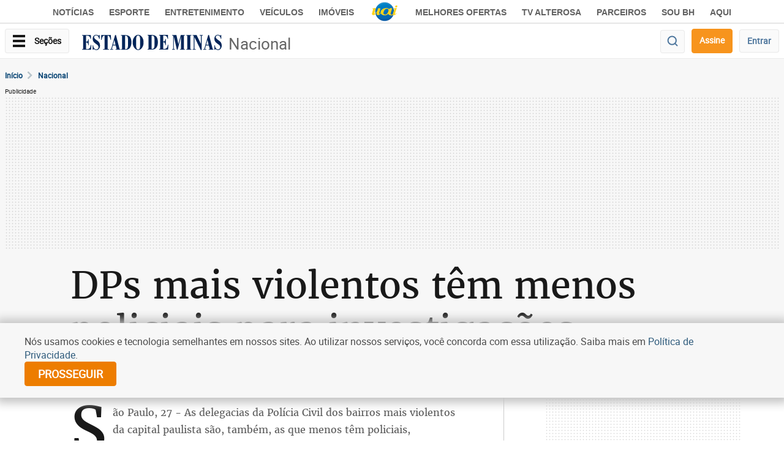

--- FILE ---
content_type: text/html
request_url: https://www.em.com.br/app/noticia/nacional/2016/06/27/interna_nacional,777224/dps-mais-violentos-tem-menos-policiais-para-investigacoes.shtml
body_size: 51299
content:
<!DOCTYPE html>
<!--[if lt IE 7]><html lang="pt-br" class="no-js lt-ie9 lt-ie8 lt-ie7"><![endif]-->
<!--[if IE 7]><html lang="pt-br" class="no-js lt-ie9 lt-ie8"><![endif]-->
<!--[if IE 8]><html lang="pt-br" class="no-js lt-ie9"><![endif]-->
<!--[if gt IE 8]><!-->
<html class="no-js" lang="pt-BR">
<!--<![endif]-->





<head>
  <title>DPs mais violentos têm menos policiais para investigações - Nacional - Estado de Minas</title>
  <meta name="description" content="São Paulo, 27 - As delegacias da Polícia Civil dos bairros mais violentos da capital paulista são, também, as que menos têm policiais, proporcionalmente, para " />
  <meta name="DC.date.created" content="2016-06-27 07:31:00" />
  <meta name="cms" content="Presslab" />
  <meta name="editoria" content="Nacional"/>
    <link rel="amphtml" href="https://www.em.com.br/app/noticia/nacional/2016/06/27/interna_nacional,777224/amp.html">


    
    
    
    <link rel="manifest" href="https://www.em.com.br/manifest.json">
    <meta charset="ISO-8859-1" />
    <meta name="referrer" content="always" />
    <meta name="robots" content="index, follow, max-image-preview:large" />
    <meta name="viewport" content="width=device-width, user-scalable=no, initial-scale=1.0" />
    <meta name="theme-color" content="#194A6E" />
    
    <meta name="apple-itunes-app" content="app-id=781438483" />
    <meta name="google-play-app" content="app-id=com.diariosassociados.novoestadodeminas" />
    <meta name="google-signin-client_id" content="133477885879-ml89jg8mocekhmnraefpi3cgednablut.apps.googleusercontent.com" />
    <link rel="shortcut icon" href="https://imgs.em.com.br/iconspb/icon_em_2022.svg" />
    <link href="https://imgs.em.com.br/iconspb/apple-touch-icon-60x60.png" rel="apple-touch-icon" sizes="60x60" />
    <link href="https://imgs.em.com.br/iconspb/apple-touch-icon-76x76.png" rel="apple-touch-icon" sizes="76x76" />
    <link href="https://imgs.em.com.br/iconspb/apple-touch-icon-120x120.png" rel="apple-touch-icon" sizes="120x120" />
    <link href="https://imgs.em.com.br/iconspb/apple-touch-icon-152x152.png" rel="apple-touch-icon" sizes="152x152" />
    <link rel="preload" href="https://css.em.com.br/em/fonts/roboto-regular.woff2" as="font" type="font/woff2" crossorigin />
    <link rel="preload" href="https://css.em.com.br/em/fonts/merriweather.woff2" as="font" type="font/woff2" crossorigin />
    
        <script type="text/javascript">var BASEXJ = "https://app.em.com.br/";
var BASEDX = "https://app.em.com.br/";
</script>
    
    <script async>
      // console.log("FIRST PROMISE SETTED"),new Promise(a=>{setTimeout(()=>{a(console.log("TIMEOUT FIRST PROMISE")),window.location.reload(!1)},21e4)})
      function isVisible(el) {
        const positions = el.getBoundingClientRect();
        const start = positions.top;
        const end = positions.bottom;
        let isVisible = false

        if((start >= 0) && (end <= window.innerHeight)) {
          
                isVisible = true;
        }
      
        return isVisible;
    } 
    </script>   
    



    <!-- Google -->
    <meta name="application-name"
          content="Estado de Minas - Notícias" />
    <meta name="description"
          content="São Paulo, 27 - As delegacias da Polícia Civil dos bairros mais violentos da capital paulista são, também, as que menos têm policiais, proporcionalmen" />
    <meta name="abstract"
          content="São Paulo, 27 - As delegacias da Polícia Civil dos bairros mais violentos da capital paulista são, também, as que menos têm policiais, proporcionalmen" />
    <meta name="author" content="Estado de Minas" />
    <!-- Facebook -->
    <meta property="fb:app_id" content="1696538654001366" />
    <meta property="og:site_name"
          itemprop="sourceOrganization"
          content="Estado de Minas" />
    <meta property="og:type" content="article" />
    <meta itemprop="author" name="author"
          content="Estado de Minas" />
    <meta itemprop="name"
          content="DPs mais violentos têm menos policiais para investigações">
    <meta itemprop="image"
          content="https://imgs.em.com.br/estadodeminas/logo_face.png">
    <meta property="article:publisher" content="https://www.facebook.com/EstadodeMinas/" />
    <meta property="article:section" content="Nacional">
    
    <meta property="article:published_time"
          content="2016-06-27T07:31:00-03:00" />
    
    <meta property="og:title" itemprop="headline"
          content="DPs mais violentos têm menos policiais para investigações" />
    <meta property="og:description" itemprop="description"
          content="São Paulo, 27 - As delegacias da Polícia Civil dos bairros mais violentos da capital paulista são, também, as que menos têm policiais, proporcionalmen" />
    <meta property="og:image"
          content="https://imgs.em.com.br/estadodeminas/logo_face.png" />
    <meta property="og:locale" content="pt_BR" />
    <meta property="og:url"
          content="https://www.em.com.br/app/noticia/nacional/2016/06/27/interna_nacional,777224/dps-mais-violentos-tem-menos-policiais-para-investigacoes.shtml" />
    <!-- canonical -->
    <link rel="canonical"
          href="https://www.em.com.br/app/noticia/nacional/2016/06/27/interna_nacional,777224/dps-mais-violentos-tem-menos-policiais-para-investigacoes.shtml" />
    <!-- Twitter -->
    <meta name="twitter:card" content="summary_large_image">
    <meta name="twitter:site" content="@em_com">
    <meta name="twitter:title"
          content="DPs mais violentos têm menos policiais para investigações" />
    <meta name="twitter:description"
          content="São Paulo, 27 - As delegacias da Polícia Civil dos bairros mais violentos da capital paulista são, também, as que menos têm policiais, proporcionalmen" />
    <meta name="twitter:image:src"
          content="https://imgs.em.com.br/estadodeminas/logo_face.png" />







<!-- start portlet - 00 - EM - Corpo Meio - Notícias Recomendadas -->


  <!--   -->

<script>var noticias_recomendadas = {"ultimas": [], "debug": {"version": 2, "update": "2026-01-20 07:02:22.144299"}, "mais_lidas": [{"categoria": "EXPANS\u00c3O", "imagem_330x220": "https://i.em.com.br/n4TrUXPzSIkTo5DvjdaXU9be-Lg=/330x220/smart/filters:format(jpg)/imgsapp.em.com.br/app/noticia_127983242361/2023/09/04/1557008/laricao_1_424307.png", "imagem": "https://imgsapp.em.com.br/app/noticia_127983242361/2023/09/04/1557008/laricao_1_424307.png", "url": "https://www.em.com.br/app/noticia/degusta/2023/09/04/interna_degusta,1557008/chopp-da-fabrica-vai-inaugurar-nova-unidade-na-grande-bh-ate-outubro.shtml", "origem": "analytics", "us_acesso": null, "v": 2, "pasta": "Noticia/Degusta", "conteudo": "noticia", "data": "20:40 - 04/09/2023", "titulo": "Chopp da F\u00e1brica vai inaugurar nova unidade na Grande BH at\u00e9 outubro", "descricao": "O restaurante vai chegar ao Bairro Vila da Serra, em Nova Lima, aumentando a sua \u00e1rea de alcance at\u00e9 a regi\u00e3o metropolitana de BH"}, {"categoria": "LEVANTAMENTO", "imagem_330x220": "https://i.em.com.br/UDvWkAChmGj9RHcCHM1QpBOZvOg=/330x220/smart/filters:format(jpg)/imgsapp.em.com.br/app/noticia_127983242361/2022/09/09/1392415/pessoa-fumando-maconha_1_29629.jpg", "imagem": "https://imgsapp.em.com.br/app/noticia_127983242361/2022/09/09/1392415/pessoa-fumando-maconha_1_29629.jpg", "url": "https://www.em.com.br/app/noticia/saude-e-bem-viver/2022/09/09/interna_bem_viver,1392415/usuario-de-maconha-nao-e-mais-preguicoso-e-desmotivado-diz-estudo.shtml", "origem": "analytics", "us_acesso": null, "v": 2, "pasta": "Noticia/Sa\u00fade e Bem Viver", "conteudo": "noticia", "data": "08:22 - 09/09/2022", "titulo": "Usu\u00e1rio de maconha n\u00e3o \u00e9 mais pregui\u00e7oso e desmotivado, diz estudo", "descricao": "Pesquisa analisou 274 adultos e adolescentes que relataram usar maconha pelo menos uma vez por semana ao longo de tr\u00eas meses e os comparou com n\u00e3o usu\u00e1rios "}, {"categoria": "CINEMA", "imagem_330x220": "https://i.em.com.br/2DJI8xboTK4xRleWTdKQdBjlnmk=/330x220/smart/filters:format(jpg)/imgsapp.em.com.br/app/noticia_127983242361/2022/10/09/1404500/fotograma-do-filme-cabra-marcado-para-morrer-mostra-homem-segurando-claquete-onde-se-le-a-palavra-cabra-ele-esta-sentado-a-mesa-com-criancas-e-jovens_1_99694.jpg", "imagem": "https://imgsapp.em.com.br/app/noticia_127983242361/2022/10/09/1404500/fotograma-do-filme-cabra-marcado-para-morrer-mostra-homem-segurando-claquete-onde-se-le-a-palavra-cabra-ele-esta-sentado-a-mesa-com-criancas-e-jovens_1_99694.jpg", "url": "https://www.em.com.br/app/noticia/cultura/2022/10/09/interna_cultura,1404500/e-book-revela-o-roteiro-original-do-classico-cabra-marcado-para-morrer.shtml", "origem": "analytics", "us_acesso": null, "v": 2, "pasta": "Noticia/Cultura", "conteudo": "noticia", "data": "07:45 - 09/10/2022", "titulo": "E-book revela o roteiro original do cl\u00e1ssico 'Cabra marcado para morrer'", "descricao": "Carlos Alberto Mattos mostra por que Eduardo Coutinho mudou de ideia, nos anos 1980, e transformou em document\u00e1rio o filme de fic\u00e7\u00e3o que come\u00e7ou a rodar em 64\n"}, {"categoria": "DIA DA COSNCIENCIA NEGRA", "imagem_330x220": "https://i.em.com.br/KW2oKHoW_c0t3igVYaebDP5V6F8=/330x220/smart/filters:format(jpg)/imgsapp.em.com.br/app/noticia_127983242361/2021/11/24/1325193/mulher-negra-usando-vestido-rodado-amarelo-danca-em-festa-realizada-no-quilombo-mangueiras_1_88707.jpg", "imagem": "https://imgsapp.em.com.br/app/noticia_127983242361/2021/11/24/1325193/mulher-negra-usando-vestido-rodado-amarelo-danca-em-festa-realizada-no-quilombo-mangueiras_1_88707.jpg", "url": "https://www.em.com.br/app/noticia/diversidade/2021/11/24/noticia-diversidade,1325193/bh-negra-conheca-a-historia-de-cinco-quilombos-da-capital.shtml", "origem": "analytics", "us_acesso": null, "v": 2, "pasta": "Noticia/Diversidade", "conteudo": "noticia", "data": "10:00 - 24/11/2021", "titulo": "BH negra: conhe\u00e7a a hist\u00f3ria de cinco quilombos da capital", "descricao": "O Encontro de Kilombo reuniu, pela primeira vez, quilombolas de Belo Horizonte em uma grande celebra\u00e7\u00e3o pelo Dia da Consci\u00eancia Negra"}, {"categoria": null, "imagem": null, "url": "http://www.em.com.br/app/noticia/nacional/2012/10/11/interna_nacional,323095/policia-militar-deflagra-operacao-saturacao-para-combater-criminalidade-em-sao-paulo.shtml", "origem": "analytics", "us_acesso": null, "v": 2, "pasta": "Noticia/Nacional", "conteudo": "noticia", "data": "19:39 - 11/10/2012", "titulo": "Pol\u00edcia Militar deflagra Opera\u00e7\u00e3o Satura\u00e7\u00e3o para combater criminalidade em S\u00e3o Paulo", "descricao": null}, {"categoria": "Ci\u00eancia", "imagem_330x220": "https://i.em.com.br/nDlUeD_Se6m8kHmULsA80-6f5yI=/330x220/smart/filters:format(jpg)/imgsapp.em.com.br/app/noticia_127983242361/2023/08/01/1539374/titulacao-faz-a-medicao-das-dimensoes-de-produtos-quimicos-em-uma-solucao_1_188372.jpg", "imagem": "https://imgsapp.em.com.br/app/noticia_127983242361/2023/08/01/1539374/titulacao-faz-a-medicao-das-dimensoes-de-produtos-quimicos-em-uma-solucao_1_188372.jpg", "url": "https://www.em.com.br/app/noticia/empresas/2023/08/01/interna-empresas,1539374/saiba-por-que-a-industria-quimica-deve-investir-na-titulacao.shtml", "origem": "analytics", "us_acesso": null, "v": 2, "pasta": "Noticia/Empresas", "conteudo": "noticia", "data": "15:54 - 01/08/2023", "titulo": "Saiba por que a ind\u00fastria qu\u00edmica deve investir na titula\u00e7\u00e3o ", "descricao": "Para ter uma produ\u00e7\u00e3o mais efetiva \u00e9 essencial pensar no controle de qualidade; fatores como investimento em titula\u00e7\u00e3o s\u00e3o indispens\u00e1veis"}, {"categoria": "DECIS\u00c3O FINAL", "imagem_330x220": "https://i.em.com.br/V7R0x_cdt1UJ5a2-bEZT9ALE7Y4=/330x220/smart/filters:format(jpg)/imgsapp.em.com.br/app/noticia_127983242361/2021/12/13/1330835/regiao-carste-de-lagoa-santa-onde-foi-encontrado-o-cranio-de-luzia_1_121845.jpg", "imagem": "https://imgsapp.em.com.br/app/noticia_127983242361/2021/12/13/1330835/regiao-carste-de-lagoa-santa-onde-foi-encontrado-o-cranio-de-luzia_1_121845.jpg", "url": "https://www.em.com.br/app/noticia/economia/2021/12/13/internas_economia,1330835/heineken-anuncia-que-nao-vai-construir-cervejaria-em-pedro-leopoldo.shtml", "origem": "analytics", "us_acesso": null, "v": 2, "pasta": "Noticia/Economia", "conteudo": "noticia", "data": "17:08 - 13/12/2021", "titulo": "Heineken anuncia que n\u00e3o vai construir cervejaria em Pedro Leopoldo", "descricao": "Empresa afirma que vai procurar uma outra \u00e1rea em Minas Gerais e vai readequar unidade em Ponta Grossa (PR) para suprir demanda de 2023"}, {"categoria": "HAPPY HOUR", "imagem_330x220": "https://i.em.com.br/UQ3MGL8wQd7wsqgGvd9gWOICDoM=/330x220/smart/filters:format(jpg)/imgsapp.em.com.br/app/noticia_127983242361/2023/05/12/1493199/imagem-de-pessoas-em-momento-de-lazer-em-um-cenario-generico-de-bar-na-capital_1_127263.jpg", "imagem": "https://imgsapp.em.com.br/app/noticia_127983242361/2023/05/12/1493199/imagem-de-pessoas-em-momento-de-lazer-em-um-cenario-generico-de-bar-na-capital_1_127263.jpg", "url": "https://www.em.com.br/app/noticia/degusta/2023/05/12/interna_degusta,1493199/35-lugares-para-voce-curtir-o-happy-hour-de-bh-em-plena-segunda-feira.shtml", "origem": "analytics", "us_acesso": null, "v": 2, "pasta": "Noticia/Degusta", "conteudo": "noticia", "data": "16:51 - 12/05/2023", "titulo": "35 lugares para voc\u00ea curtir o happy hour de BH em plena segunda-feira", "descricao": "Para que ningu\u00e9m mais reclame que n\u00e3o h\u00e1 nada para se fazer em Belo Horizonte no primeiro dia \u00fatil da semana, fizemos uma lista repleta de atra\u00e7\u00f5es para todos os gostos e bolsos\n"}, {"categoria": "PROJETO COMPROVA", "imagem_330x220": "https://i.em.com.br/A3fsXhib7DFf5QXJqtV7igHE7XA=/330x220/smart/filters:format(jpg)/imgsapp.em.com.br/app/noticia_127983242361/2021/06/16/1277480/20210616180956229083o.png", "imagem": "https://imgsapp.em.com.br/app/noticia_127983242361/2021/06/16/1277480/20210616180956229083o.png", "url": "https://www.em.com.br/app/noticia/nacional/2021/06/16/interna_nacional,1277480/ivermectina-em-altas-doses-pode-causar-intoxicacao-e-ate-convulsao.shtml", "origem": "analytics", "us_acesso": null, "v": 2, "pasta": "Noticia/Nacional", "conteudo": "noticia", "data": "18:05 - 16/06/2021", "titulo": "Ivermectina em altas doses pode causar intoxica\u00e7\u00e3o e at\u00e9 convuls\u00e3o", "descricao": "N\u00e3o h\u00e1 estudo que comprove a efic\u00e1cia do antiparasit\u00e1rio neste sentido e o uso \u00e9 desaconselhado pela OMS e pela farmac\u00eautica Merck, que produz a droga nos EUA"}, {"categoria": "INFIDELIDADE", "imagem_330x220": "https://i.em.com.br/sZgGdFjIp0VN-pEwfoLrMxSoUb0=/330x220/smart/filters:format(jpg)/imgsapp.em.com.br/app/noticia_127983242361/2022/06/30/1376856/jovem-mulher-dormindo-enquanto-seu-namorado-usa-smartphone-na-cama_1_36332.jpg", "imagem": "https://imgsapp.em.com.br/app/noticia_127983242361/2022/06/30/1376856/jovem-mulher-dormindo-enquanto-seu-namorado-usa-smartphone-na-cama_1_36332.jpg", "url": "https://www.em.com.br/app/noticia/saude-e-bem-viver/2022/06/30/interna_bem_viver,1376856/pesquisa-revela-que-brasil-e-o-pais-mais-infiel-da-america-latina.shtml", "origem": "analytics", "us_acesso": null, "v": 2, "pasta": "Noticia/Sa\u00fade e Bem Viver", "conteudo": "noticia", "data": "09:25 - 30/06/2022", "titulo": "Pesquisa revela que Brasil \u00e9 o pa\u00eds mais infiel da Am\u00e9rica Latina", "descricao": "Aplicativo para relacionamentos extraconjugais mostra que sete em cada 10 brasileiros consideram que \u00e9 poss\u00edvel amar e ser infiel"}]};
</script>
  



<!-- end portlet - 00 - EM - Corpo Meio - Notícias Recomendadas -->


<!-- start portlet - 00 - EM - Header - CSS INTERNA -->
<!-- css -->

  <style>
    :root{font-size:16px;-webkit-font-smoothing:antialiased;-moz-osx-font-smoothing:grayscale}html{font-family:sans-serif;-ms-text-size-adjust:100%;-webkit-text-size-adjust:100%}body{margin:0}article,aside,figure,header,main,nav,section{display:block}a{background-color:transparent}strong{font-weight:700}h1{font-size:2em;margin:.67em 0}small{font-size:80%}img{border:0}svg:not(:root){overflow:hidden}figure{margin:1em 40px}hr{box-sizing:content-box;height:0}button,input{color:inherit;font:inherit;margin:0}button{overflow:visible}button{text-transform:none}button{-webkit-appearance:button}button::-moz-focus-inner,input::-moz-focus-inner{border:0;padding:0}input{line-height:normal}input[type=checkbox]{box-sizing:border-box;padding:0}input[type=search]{-webkit-appearance:textfield;box-sizing:content-box}input[type=search]::-webkit-search-cancel-button,input[type=search]::-webkit-search-decoration{-webkit-appearance:none}*,:after,:before{-webkit-box-sizing:border-box;-moz-box-sizing:border-box;box-sizing:border-box}html{font-size:10px}body{font-family:Roboto,Helvetica Neue,Helvetica,Arial,sans-serif;font-size:16px;line-height:1.42857;color:#191919;background-color:#fff}button,input{font-family:inherit;font-size:inherit;line-height:inherit}a{color:#337ab7;text-decoration:none}figure{margin:0}img{vertical-align:middle}hr{margin-top:22px;margin-bottom:22px;border:0;border-top:1px solid #fafafa}.sr-only{position:absolute;width:1px;height:1px;margin:-1px;padding:0;overflow:hidden;clip:rect(0,0,0,0);border:0}.h3,.h4,.h5,.h6,h1,h3,h4,h5{font-family:inherit;font-weight:500;line-height:1.2;color:inherit}.h3,h1,h3{margin-top:22px;margin-bottom:11px}.h4,.h5,.h6,h4,h5{margin-top:11px;margin-bottom:11px}h1{font-size:60px}.h3,h3{font-size:26px}.h4,h4{font-size:20px}.h5,h5{font-size:16px}.h6{font-size:14px}p{margin:0 0 11px}.small,small{font-size:62%}.text-center{text-align:center}.text-nowrap{white-space:nowrap}.text-uppercase{text-transform:uppercase}ul{margin-top:0;margin-bottom:11px}ul ul{margin-bottom:0}.list-inline,.list-unstyled{padding-left:0;list-style:none}.list-inline{margin-left:-5px}.container{margin-right:auto;margin-left:auto;padding-left:8px;padding-right:8px}.container:after,.container:before{content:" ";display:table}.container:after{clear:both}@media (min-width:768px){.container{width:766px}}@media (min-width:992px){.container{width:956px}}@media (min-width:1367px){.container{width:1350px}}.row{margin-left:-8px;margin-right:-8px}.row:after,.row:before{content:" ";display:table}.row:after{clear:both}.col-md-10,.col-md-12,.col-md-3,.col-md-4,.col-md-6,.col-sm-10,.col-sm-4,.col-sm-6,.col-sm-8,.col-xs-12{position:relative;min-height:1px;padding-left:8px;padding-right:8px}.col-xs-12{float:left}.col-xs-12{width:100%}@media (min-width:768px){.col-sm-10,.col-sm-4,.col-sm-6,.col-sm-8{float:left}.col-sm-4{width:33.33333%}.col-sm-6{width:50%}.col-sm-8{width:66.66667%}.col-sm-10{width:83.33333%}.col-sm-offset-1{margin-left:8.33333%}.col-sm-offset-3{margin-left:25%}}@media (min-width:992px){.col-md-10,.col-md-12,.col-md-3,.col-md-4,.col-md-6{float:left}.col-md-3{width:25%}.col-md-4{width:33.33333%}.col-md-6{width:50%}.col-md-10{width:83.33333%}.col-md-12{width:100%}.col-md-offset-0{margin-left:0}.col-md-offset-1{margin-left:8.33333%}.col-md-offset-4{margin-left:33.33333%}}label{display:inline-block;max-width:100%;margin-bottom:5px;font-weight:700}input[type=search]{-webkit-box-sizing:border-box;-moz-box-sizing:border-box;box-sizing:border-box}input[type=checkbox]{margin:4px 0 0;line-height:normal}.form-control{display:block;font-size:16px;line-height:1.42857;color:#666}.form-control{width:100%;height:36px;padding:6px 12px;background-color:#fff;background-image:none;border:1px solid #ccc;border-radius:4px;-webkit-box-shadow:inset 0 1px 1px rgba(0,0,0,.075);box-shadow:inset 0 1px 1px rgba(0,0,0,.075)}.form-control::-moz-placeholder{color:#999;opacity:1}.form-control:-ms-input-placeholder{color:#999}.form-control::-webkit-input-placeholder{color:#999}.form-control::-ms-expand{border:0;background-color:transparent}input[type=search]{-webkit-appearance:none}.form-group{margin-bottom:15px}.btn{display:inline-block;margin-bottom:0;font-weight:700;text-align:center;vertical-align:middle;touch-action:manipulation;background-image:none;border:1px solid transparent;white-space:nowrap;padding:6px 12px;font-size:16px;line-height:1.42857;border-radius:4px}.btn-default{color:#191919;background-color:#fafafa;border-color:hsla(0,0%,85%,.5)}.dropdown{position:relative}.dropdown-menu{position:absolute;top:100%;left:0;z-index:1000;display:none;float:left;min-width:160px;padding:5px 0;margin:2px 0 0;list-style:none;font-size:16px;text-align:left;background-color:#fff;border:1px solid #ccc;border:1px solid rgba(0,0,0,.15);border-radius:4px;-webkit-box-shadow:0 6px 12px rgba(0,0,0,.175);box-shadow:0 6px 12px rgba(0,0,0,.175);background-clip:padding-box}.dropdown-header{display:block;padding:3px 20px;font-size:10px;line-height:1.42857;color:#d8d8d8;white-space:nowrap}.label{display:inline;padding:.2em .6em .3em;font-size:75%;font-weight:700;line-height:1;color:#fff;text-align:center;white-space:nowrap;vertical-align:baseline;border-radius:.25em}.alert{padding:15px;margin-bottom:22px;border:1px solid transparent;border-radius:4px}.alert-dismissible{padding-right:35px}.media{margin-top:15px}.media:first-child{margin-top:0}.media,.media-body{zoom:1;overflow:hidden}.media-body{width:10000px}.media-object{display:block}.media-left{padding-right:10px}.media-body,.media-left{display:table-cell;vertical-align:top}.close{float:right;font-size:24px;font-weight:700;line-height:1;color:#000;text-shadow:0 1px 0 #fff;opacity:.2}button.close{padding:0;background:0 0;border:0;-webkit-appearance:none}.modal{overflow:hidden}.modal{display:none;position:fixed;top:0;right:0;bottom:0;left:0;z-index:1050;-webkit-overflow-scrolling:touch;outline:0}.modal.fade .modal-dialog{-webkit-transform:translateY(-25%);-ms-transform:translateY(-25%);-o-transform:translateY(-25%);transform:translateY(-25%)}.modal-dialog{position:relative;width:auto;margin:10px}.modal-content{position:relative;background-color:#fff;border:1px solid #999;border:1px solid rgba(0,0,0,.2);border-radius:6px;-webkit-box-shadow:0 3px 9px rgba(0,0,0,.5);box-shadow:0 3px 9px rgba(0,0,0,.5);background-clip:padding-box;outline:0}.modal-body{position:relative;padding:15px}@media (min-width:768px){.modal-dialog{width:600px;margin:30px auto}.modal-content{-webkit-box-shadow:0 5px 15px rgba(0,0,0,.5);box-shadow:0 5px 15px rgba(0,0,0,.5)}}.center-block{display:block;margin-left:auto;margin-right:auto}.pull-right{float:right!important}.pull-left{float:left!important}.hidden{display:none!important}@-ms-viewport{width:device-width}@media (max-width:767px){.hidden-xs{display:none!important}}@media (min-width:768px) and (max-width:991px){.hidden-sm{display:none!important}}@media (min-width:992px) and (max-width:1366px){.hidden-md{display:none!important}}@media (min-width:1367px){.hidden-lg{display:none!important}}.visible-print-inline-block{display:none!important}:root{font-size:16px;-webkit-font-smoothing:antialiased;-moz-osx-font-smoothing:grayscale}html::-webkit-scrollbar{height:10px;width:10px;background-color:#efefef}html::-webkit-scrollbar-corner{background-color:#fff}.sprite-avatar{background-size:2060.5263157894738%;background-position:55.83892617449664% 44.46854663774403%;width:38px;height:38px}.sprite-close-gray{background-size:4893.75%;background-position:49.152542372881356% 78.4679089026915%;width:16px;height:16px}.sprite-facebook{background-position:99.22178988326849% 46.985446985446984%}.sprite-facebook{background-size:6525%;width:12px;height:18px}.sprite-facebook-box{background-size:2446.875%;background-position:40.47936085219707% 24.411134903640257%;width:32px;height:32px}.sprite-facebook-box-small{background-size:6525%;background-position:57.717250324254216% 77.82340862422998%;width:12px;height:12px}.sprite-facebook-wite{background-size:2446.875%;background-position:44.74034620505992% 24.411134903640257%;width:32px;height:32px}.sprite-full-screen{background-size:3262.5%;background-position:32.674571805006586% 65.19916142557652%;width:24px;height:22px}.sprite-gallery-box-white{background-size:3559.0909090909095%;width:22px;height:22px}.sprite-gallery-box-white{background-position:44.415243101182654% 65.19916142557652%}.sprite-icon-key-small{background-size:4605.882352941177%;background-position:46.99738903394256% 78.63070539419087%;width:17px;height:17px}.sprite-logo-em{background-size:362.5%;background-position:85.3615520282187% 25%;width:216px;height:27px}.sprite-logo-uai{background-size:1505.769230769231%;background-position:96.58002735978113% 17.811158798283262%;width:52px;height:33px}.sprite-nav-arrow-right{background-size:7830%;background-position:61.06080206985768% 38.76288659793814%;width:10px;height:14px}.sprite-password-view{background-size:3915%;background-position:29.357798165137616% 79.12317327766179%;width:20px;height:20px}.sprite-search{background-size:3915%;background-position:31.97903014416776% 79.12317327766179%;width:20px;height:20px}.sprite-search-blue{background-size:3559.0909090909095%;background-position:50.19710906701708% 65.19916142557652%;width:22px;height:22px}.sprite-twitter{background-position:41.69934640522876% 38.84297520661157%}.sprite-twitter{background-size:4350%;width:18px;height:15px}.sprite-twitter-box{background-size:2446.875%;background-position:53.26231691078562% 24.411134903640257%;width:32px;height:32px}.sprite-twitter-box-small{background-size:6525%;background-position:41.63424124513619% 81.93018480492813%;width:12px;height:12px}.sprite-twitter-wite{background-size:2446.875%;background-position:60.05326231691078% 31.26338329764454%;width:32px;height:32px}.sprite-whatsapp{background-position:56.63600525624179% 70.23060796645703%}.sprite-whatsapp{background-size:3559.0909090909095%;width:22px;height:22px}.sprite-whatsapp-box{background-position:46.47137150466045% 54.603854389721626%}.sprite-whatsapp-box{background-size:2446.875%;width:32px;height:32px}.sprite-whatsapp-wite{background-size:2446.875%;width:32px;height:32px}.sprite-whatsapp-wite{background-position:59.254327563249% 54.603854389721626%}.sprite-avatar,.sprite-close-gray,.sprite-facebook,.sprite-facebook-box,.sprite-facebook-box-small,.sprite-facebook-wite,.sprite-full-screen,.sprite-gallery-box-white,.sprite-icon-key-small,.sprite-logo-em,.sprite-logo-uai,.sprite-nav-arrow-right,.sprite-password-view,.sprite-search,.sprite-search-blue,.sprite-twitter,.sprite-twitter-box,.sprite-twitter-box-small,.sprite-twitter-wite,.sprite-whatsapp,.sprite-whatsapp-box,.sprite-whatsapp-wite{display:inline-block;background-image:url(https://imgs.em.com.br/em/sprite.41.svg);background-repeat:no-repeat}.divider-wrapper{overflow:hidden}.ads{text-align:center}.ads *{margin:0 auto}.ads__with-bg{background:url(https://imgs.em.com.br/em/pattern.png)}.icon-menu-sessions{width:20px;height:20px;background:0 0;position:relative;display:inline-block;box-sizing:content-box}.icon-menu-sessions .icon-menu-sessions__bar{background:#191919;width:20px;height:4px;position:absolute;left:0;top:50%;transform:rotate(0);opacity:1}.icon-menu-sessions .icon-menu-sessions__bar:not(:first-child):not(:last-child){transform:translateY(-50%)}.icon-menu-sessions .icon-menu-sessions__bar:first-child{top:0}.icon-menu-sessions .icon-menu-sessions__bar:last-child{bottom:0;top:auto}.txt-theme-1{color:#194a6e}.txt-theme-3{color:#4c759c}a.txt-theme-3{color:#4c759c}.txt-gray-base{color:#191919}.txt-white{color:#fff}.txt-gray{color:#666}.txt-gray-medium{color:#999}a.txt-white{color:#fff}a.txt-gray{color:#666}.txt-underline{text-decoration:underline}.txt-undecoration,a.txt-undecoration{text-decoration:none}.txt-truncated{text-overflow:ellipsis;overflow:hidden}.txt-no-serif{font-family:Roboto}.txt-serif{font-family:Merriweather}@font-face{font-family:Roboto;src:url(https://css.em.com.br/em/fonts/roboto-regular.woff2) format("woff2"),url(https://css.em.com.br/em/fonts/roboto-regular.woff) format("woff");font-weight:400;font-display:swap;font-style:normal}@font-face{font-family:Merriweather;src:url(https://css.em.com.br/em/fonts/merriweather.woff2) format("woff2"),url(https://css.em.com.br/em/fonts/merriweather.woff) format("woff");font-weight:400;font-display:swap;font-style:normal}hr.gray-light{border-top-color:#d8d8d8}.logo{display:inline-block;vertical-align:bottom}.nav-side{background-color:#f7f7f7;border-color:hsla(0,0%,97%,.5);border-width:1px 0 0;position:fixed;width:300px;top:0;z-index:1032;height:100%;white-space:nowrap;transform:translatex(-300px)}.nav-side-wrapper{display:none;visibility:hidden;top:0}.nav-side li:not(.loged){padding-left:20px;padding-right:20px}.nav-side li:not(.loged).nav-item .dropdown{right:0;position:absolute;border-color:hsla(0,0%,97%,.5);border-width:1px 0 0;margin-top:-7px}.nav-side li:not(.loged).nav-item .dropdown-header{font-size:14px;color:#666}.nav-side li:not(.loged).nav-item .dropdown-header span{display:block}.nav-side li:not(.loged).nav-item .dropdown-menu:before{display:block;content:"";width:14px;height:20px;float:left;top:12px;left:-21px;position:absolute;border:11px solid;border-color:transparent #f7f7f7 transparent transparent}.nav-side li:not(.loged) a{display:block;font-size:14px;font-weight:700;position:relative}.nav-side li:not(.loged) a i.nav-arrow{position:absolute;right:-10px;top:12px}.nav-side__container{border:1px solid #d8d8d8;border-color:hsla(0,0%,85%,.5);border-width:1px 0;padding-top:20px;padding-bottom:8px}.breadcrumb-header{vertical-align:bottom;white-space:nowrap;-ms-flex:2;flex:2;overflow:hidden;display:-ms-flexbox;display:flex;-ms-flex-align:end;align-items:flex-end}.newsletter-btn{height:38px}.newsOff{width:100%;height:1px;background-color:#d8d8d8}.newsOff.inactive{display:none}.newsletters #sucess.unactive{display:none}.newsletters .loading{width:100%}.newsletters .loading{display:-ms-flexbox;display:flex;-ms-flex-pack:center;justify-content:center;-ms-flex-align:center;align-items:center}.newsletters .loading.unactive{display:none}.newsletters .loader{border:5px solid #f3f3f3;border-radius:50%;border-top:5px solid #194a6e;border-right:5px solid #194a6e;border-bottom:5px solid #194a6e;width:30px;height:30px;animation:spin 2s linear infinite}@keyframes spin{0%{transform:rotate(0)}to{transform:rotate(1turn)}}.news-card__content{position:relative}.news-card__content:after,.news-card__content:before{content:"";display:block;width:calc(((100% - 1367px)/ 2) + 100px);height:62px;background:linear-gradient(90deg,#fff,transparent);position:absolute;top:0;z-index:8}.news-card__content:after{background:linear-gradient(270deg,#fff,transparent);right:0}.news-card__control{background:#fafafa;border-radius:8px;border:1px solid #d8d8d8;border-color:hsla(0,0%,85%,.5);box-shadow:0 0 4px hsla(0,0%,85%,.2);position:absolute;overflow:hidden;display:none;width:30px;height:60px;z-index:9}.news-card__control button{width:100%;height:50%;border:0;background:0 0}.news-card__control.left{left:calc(((100% - 1367px)/ 2) + 15px)}.news-card__control.right{right:calc(((100% - 1367px)/ 2) + 15px)}.news-card__control.left button+button,.news-card__control.right button+button{border-top:1px solid hsla(0,0%,85%,.5);top:-4px}.news-card__control button.left,.news-card__control button.right{position:relative;z-index:1}.news-card__control button.left:after,.news-card__control button.left:before,.news-card__control button.right:after,.news-card__control button.right:before{content:"";display:block;position:absolute;top:5px}.news-card__control button.left:before,.news-card__control button.right:before{border-radius:10px}.news-card__control button.left:after,.news-card__control button.left:before{border:7.5px solid;border-color:transparent #d8d8d8 transparent transparent;left:2.5px}.news-card__control button.left:after{border-right-color:#fafafa;left:4.5px}.news-card__control button.right:after,.news-card__control button.right:before{border:7.5px solid;border-color:transparent transparent transparent #d8d8d8;right:2.5px}.news-card__control button.right:after{border-left-color:#fafafa;right:4.5px}.news-card__item{border:1px solid #d8d8d8;border-color:hsla(0,0%,85%,.5);height:62px;width:250px;white-space:normal}.news-card__item img{width:auto!important}.author-wrapper{padding-left:10px;padding-right:0}.author-circle{background:50% no-repeat #194a6e;background-size:cover;border-radius:50%;color:#fff;line-height:30px;width:30px;height:30px}.list-borded li{display:table;padding-top:10px;padding-bottom:15px;width:100%}.list-borded li:first-child{padding-top:0}.list-borded i{vertical-align:middle}.list-borded__count,.list-borded__desc{display:table-cell}.list-borded__desc{vertical-align:top;padding-right:8px}.list-borded__count{width:50px;padding-left:15px}.img-wrapper-center-block img{display:block;margin-left:auto;margin-right:auto}.img-wrapper-img-responsive img{display:block;max-width:100%;height:auto}.label-theme{font-size:14px;font-size:.875rem;line-height:1.48}.full-screen__btn--open{width:120px;height:120px;display:block;position:absolute;right:0;top:0;background-image:linear-gradient(45deg,transparent,rgba(25,25,25,.01) 50%,rgba(25,25,25,.15) 75%,rgba(25,25,25,.5))}.fixed-btn-uai{position:fixed;bottom:20px;right:20px;z-index:2147300000;display:block}.fixed-btn-uai__overlay{display:none;position:fixed;bottom:0;left:0;right:0;top:0;z-index:2147299998}.fixed-btn-uai__btn-close{position:absolute;opacity:1;transform:scale(1);z-index:1}.fixed-btn-uai__btn{background:#fff;width:55px;height:55px;display:block;margin:0;padding:0;display:-ms-flexbox;display:flex;-ms-flex-pack:center;justify-content:center;-ms-flex-align:center;align-items:center;border-radius:5px 50% 50%;border:1px solid #ddd;box-shadow:0 2px 2px rgba(0,0,0,.25);z-index:1}.fixed-btn-uai__list{list-style-type:none;background:#fff;box-shadow:0 2px 2px -2px rgba(0,0,0,.25);visibility:hidden;text-align:right;position:absolute;bottom:65px;right:0;margin:0;padding:0 10px;border:1px solid #ddd;border-radius:5px;transform:translateY(10px);opacity:0;z-index:2147299999}.fixed-btn-uai__list a{font-size:16px;padding:7px 0;display:block;text-decoration:none;color:#5e5e5e}.fixed-btn-uai__list li{margin:0}.fixed-btn-uai__list li+li{border-top:1px solid #ddd}.btn .desc-item{position:absolute;margin-left:-140px;background-color:#fff;visibility:hidden;opacity:0}.btn-text-small{font-size:14px;font-size:.875rem}.btn-sessions{height:40px}.btn-sessions .info{margin:0 0 0 15px}.btn-search,.btn-social{min-width:40px}.btn-social{height:40px;border-radius:50%}.btn-share{border:0;color:#fff!important;margin-right:10px;padding:2px}.btn-shaded{box-shadow:0 2px 2px 0 rgba(0,0,0,.24)}.btn-stylezed{border:solid #191919;border-width:5px 0 1px;padding:10px 0}.btn-stylezed{color:#191919}.search-simple{display:-ms-flexbox;display:flex}#search-show{display:none;width:0}#search-show:not(:checked)~input.txt-search{display:none}header input.txt-search{width:250px}.autocomplete{position:relative;z-index:10}.login-signature h5{font-size:24px;line-height:1.6em;font-weight:700;color:#191919;border-bottom:5px solid #4c759c;display:inline-block;margin:0 0 20px}.login-signature-no-subscriber,.login-signature-subscriber{padding:10px 20px}.login-signature-no-subscriber p,.login-signature-subscriber p{font-size:16px;font-weight:400;line-height:1.5em;color:#666}.login-signature-subscriber form{padding:0 40px}.login-signature-subscriber form .form-group{margin-bottom:20px}.login-signature-subscriber form input{height:48px;border-radius:3px;background-color:#fff;border:2px solid rgba(0,0,0,.12);font-size:16px;font-weight:400;color:#000}.login-signature-subscriber form a{font-size:14px;color:#4c759c;font-weight:700}.login-signature-subscriber form .btn-login{width:100%;position:relative;height:44px;border-radius:3px;background-color:#4c759c;font-size:16px;font-weight:700;color:#fff;text-transform:uppercase;border:none;margin-bottom:15px}.login-signature-subscriber form .btn-show-password{float:right;padding-right:10px;margin-top:-48px;background:0 0;border:none;height:48px;box-shadow:none!important;outline:0!important;padding-top:8px}.login-signature-subscriber form#forgotPassForm,.login-signature-subscriber form#loginSignupForm{display:none}.login-signature-no-subscriber{border-left:1px solid #d8d8d8}.login-signature-no-subscriber p{color:#191919}.login-signature-no-subscriber img{margin:15px 0 25px}.login-signature-no-subscriber .btn-cta-white{width:329px;height:44px;background:#fff;border:2px solid #ef6c00;border-radius:3px;color:#ef6c00;text-transform:uppercase;font-weight:700;font-size:16px;margin-top:10px}.login-signature .modal-dialog{position:absolute;top:50%!important;transform:translateY(-50%)!important;-ms-transform:translateY(-50%)!important;-webkit-transform:translateY(-50%)!important;margin:auto;left:0;right:0;width:955px;height:740px;border-radius:4px;background-color:#fff}.login-signature .modal-dialog .modal-content{border:none;min-height:100%;position:absolute;top:0;bottom:0;left:0;right:0}.login-signature .modal-dialog .modal-content .modal-body{position:absolute;left:0;right:0;overflow-y:auto;padding:40px 20px}.login-signature .modal-dialog .modal-content .modal-body .close{opacity:1;position:absolute;right:15px;top:15px;z-index:10}.login-signature .modal-dialog hr{width:100%;height:1px;background:#d8d8d8;margin:25px 0}.news-blocked-content-price{margin-bottom:30px}.news-blocked-content-price img{max-width:100%}.news-blocked-content-price h4{font-size:20px;font-weight:700;color:#191919;margin:0 0 3px}.news-blocked-content-price p{font-size:14px;color:#666;margin:0;font-weight:700}.news-blocked-content-price p.blue{color:#4c759c;font-weight:500;font-size:12px}.news-blocked-content-price p.txt-price{font-size:48px;font-weight:700;height:60px}.news-blocked-content-google-btn{display:none;background:0 0;border:1px solid #ababab;font-size:14px;padding:12px 7px;width:100%;height:auto;border-radius:3px}.comments__signing--hidden{display:none}.newsllater{font-size:14px;font-weight:400;line-height:1.5em;color:#666;display:-ms-flexbox;display:flex;-ms-flex-align:center;align-items:center;-ms-flex-line-pack:center;align-content:center}.newsllater .form-control{width:auto;margin-right:5px}.newsllater span{font-size:14px;font-weight:400;line-height:1.5em;color:#666}#esquerda_8_12_1{padding-right:67px;box-sizing:content-box}#direita_4_12_1{padding-left:67px;border-left:1px solid #ccc;box-sizing:content-box}.fixed-btn-uai{display:none}.resources__user{display:none;padding-left:8px;position:relative;vertical-align:middle;border-left:1px solid #d8d8d8;margin-left:10px}.resources__user--toogle{position:absolute;display:block;z-index:1;width:41px;height:41px;top:0;margin:0;padding:0;outline:0!important;-webkit-appearance:none;-moz-appearance:none;appearance:none}.resources__user--avatar{width:40px;height:40px;background-size:100% 100%;position:relative;border-radius:50%;background-position:50%;background-size:cover;background-repeat:no-repeat}.resources__user--menu{position:absolute;background-color:#fff;border-radius:8px;padding:16px 16px 12px;right:-5px;top:55px;min-width:321px;box-shadow:0 0 3px 0 rgba(0,0,0,.2);border:1px solid #d8d8d8;z-index:5;visibility:hidden;opacity:0;transform:translateY(2em)}.resources__user--menu:after,.resources__user--menu:before{bottom:100%;border:solid transparent;content:" ";height:0;width:0;position:absolute}.resources__user--menu:before{border-color:rgba(237,125,0,0);border-bottom-color:#d8d8d8;right:15px;border-width:10px;margin-left:-10px}.resources__user--menu:after{border-color:hsla(0,0%,100%,0);border-bottom-color:#fff;right:17px;border-width:8px;margin-left:-8px}.resources__user--menu .user-menu__nav{margin:0;padding:0;list-style:none}.resources__user--menu .user-menu__header{display:-ms-flexbox;display:flex;-ms-flex-align:center;align-items:center;padding-bottom:16px;border-bottom:1px solid #d8d8d8}.resources__user--menu .user-menu__header .resources__user--avatar{width:56px;height:56px;background-size:100% 100%}.resources__user--menu .user-menu__header--box{color:#666;margin-left:8px;max-width:calc(100% - 56px)}.resources__user--menu .user-menu__header--name{font-size:17px;font-size:1.0625rem;line-height:1.48;font-weight:700;display:block;text-overflow:ellipsis;overflow:hidden}.resources__user--menu .user-menu__header--mail{font-size:13px;font-size:.8125rem;line-height:1.48;font-weight:700;display:block}.resources__user--menu .user-menu__item{border-bottom:1px solid #d8d8d8;padding-bottom:16px;padding-top:25px}.resources__user--menu .user-menu__item.logout{border-bottom:none;padding-bottom:0;padding-top:16px;float:right}.resources__user--menu .user-menu__item.logout .user-menu__item--link{color:#1973b4}.resources__user--menu .user-menu__item--link{display:-ms-flexbox;display:flex;-ms-flex-align:center;align-items:center;text-transform:none;color:#666}.header-fixed{background:#fff;position:-webkit-sticky;position:sticky;top:0;width:100%;z-index:1030}.header-title-scrolled{display:none!important}.header-share-scrolled{display:none}.header-border-underline{border-top:5px solid #191919}.nav-main{border:solid #d8d8d8;border-color:hsla(0,0%,85%,.5);border-width:1px 0;width:100%}.nav-main .container{display:-ms-flexbox;display:flex;-ms-flex-align:end;align-items:flex-end}.d-none{display:none!important}.d-inline-block{display:inline-block!important}.d-block{display:block!important}.align-center{display:-ms-flexbox;display:flex;-ms-flex-align:center;align-items:center}.align-center.wrap{-ms-flex-wrap:wrap;flex-wrap:wrap}.justify-center{-ms-flex-pack:center;justify-content:center}.m-0{margin:0}.mt-0{margin-top:0}.mb-0{margin-bottom:0}.mt-3{margin-top:3px}.mt-4{margin-top:4px}.mr-5{margin-right:5px}.mb-5{margin-bottom:5px}.ml-5{margin-left:5px}.ml-7{margin-left:7px}.mt-10{margin-top:10px}.mr-10{margin-right:10px}.ml-10{margin-left:10px}.mt-15{margin-top:15px}.mr-15{margin-right:15px}.mb-15{margin-bottom:15px}.mt-20{margin-top:20px}.mr-20{margin-right:20px}.mb-20{margin-bottom:20px}.mt-25{margin-top:25px}.mb-25{margin-bottom:25px}.mb-30{margin-bottom:30px}.ml-30{margin-left:30px}.mb-35{margin-bottom:35px}.p-0{padding:0}.pr-0{padding-right:0}.pl-0{padding-left:0}.pl-1{padding-left:1px}.p-2{padding:2px}.pt-5{padding-top:5px}.pb-5{padding-bottom:5px}.pl-5{padding-left:5px}.pt-6{padding-top:6px}.pb-6{padding-bottom:6px}.pt-7{padding-top:7px}.pb-7{padding-bottom:7px}.p-8{padding:8px}.pt-8{padding-top:8px}.pb-8{padding-bottom:8px}.p-10{padding:10px}.pt-10{padding-top:10px}.pr-10{padding-right:10px}.pb-10{padding-bottom:10px}.pl-10{padding-left:10px}.pr-15{padding-right:15px}.pl-20{padding-left:20px}.pr-35{padding-right:35px}.pl-35{padding-left:35px}.gallery__call-to-show-btn{background:rgba(25,25,25,.7);border:1px solid #000;border-radius:4px;background:#4c759c;border-color:#2b4257}.gallery__call-to-show-btn i{vertical-align:middle}.bg-gray-extra{background:#f7f7f7}h1,h3,h4,h5,p{word-break:break-word}.with-header-fix{padding-top:0}.txt-search{display:block;color:#666;background:#fafafa;background-image:none;width:100%;height:40px;padding:6px 12px;font-size:14px;line-height:1.42857;outline:0;box-shadow:none}.txt-search-border{border-radius:4px;border:1px solid hsla(0,0%,85%,.5)}.txt-search-less-border-right{border-right:none;border-top-right-radius:0;border-bottom-right-radius:0}.btn-theme-3{color:#fff;background-color:#4c759c;border-color:#4c759c}.btn-theme-14{color:#fff;background-color:#50abf1;border-color:#50abf1}.btn-theme-15{color:#fff;background-color:#385c8e;border-color:#385c8e}.btn-theme-16{color:#fff;background-color:#34af23;border-color:#34af23}@media (max-width:767px){.ads{margin-left:-8px;margin-right:-8px}.txt-theme-1{font-size:14px!important}a.txt-gray{font-size:16px!important}h1{font-size:30px;font-size:1.875rem}.small,small{font-size:13px;font-size:.8125rem}.h6{font-size:18px;font-size:1.125rem}.logo-absolute{position:absolute;left:50%;transform:translateX(-50%);z-index:1}.author-circle{font-size:10px;font-size:.625rem;line-height:25px;width:25px;height:25px}.img-mobile-full{display:block;margin-left:-8px;margin-right:-8px}.img-wrapper-img-responsive img{width:100%}.fixed-btn-uai{display:none}.search-simple{display:none}.news-blocked-content-price h4{font-size:12px!important}.news-blocked-content-price p{font-size:12px;font-weight:500;line-height:1.83}.news-blocked-content-price p.txt-price{font-size:26px;line-height:1.42;height:30px;font-weight:700}.header-border-underline:not(.no-negative-xs){margin-left:-8px;margin-right:-8px;padding-left:8px;padding-right:8px}.d-xs-inline-block{display:inline-block!important}.d-xs-block{display:block!important}.d-xs-none{display:none!important}.pull-xs-right{float:right!important}.text-xs-center{text-align:center}.ml-xs-0{margin-left:0}.mb-xs-5{margin-bottom:5px}.mb-xs-20{margin-bottom:20px}.mb-xs-24{margin-bottom:24px}.mt-xs-30{margin-top:30px}.pl-xs-0{padding-left:0}.pr-xs-5{padding-right:5px}.pl-xs-5{padding-left:5px}.pt-xs-7{padding-top:7px}.pb-xs-7{padding-bottom:7px}.pr-xs-9{padding-right:9px}.pl-xs-9{padding-left:9px}}@media (max-width:345px){.btn-sessions{height:auto;padding:7px 5px;border:none}.nav-main .container{padding:0 2px}}@media (max-width:728px){.logo.internal-mobile>i{width:166px;height:18px!important}}@media (max-width:991px){.nav-main .logo{-ms-flex-order:1;order:1}.nav-main .btn-sessions{margin-left:0;margin-right:auto}.nav-main .btn-search{margin-right:0;-ms-flex-order:2;order:2;margin-left:auto}.btn-share{margin-right:0}.search-simple{background:#f7f7f7}#esquerda_8_12_1{margin-top:0}header input.txt-search{width:100%!important}.js-recaptcha{margin-left:-10px}.login-signature-no-subscriber,.login-signature-subscriber{padding:10px 15px}.login-signature-subscriber form{padding:0}.login-signature-no-subscriber{border-left:none;border-top:1px solid #d8d8d8}.login-signature-no-subscriber .btn-cta-white{width:100%}.login-signature .modal-dialog{width:100%;border-radius:0;top:0!important;transform:none!important}.login-signature .modal-dialog .modal-content{border-radius:0}.login-signature .modal-dialog .modal-content .modal-body{background:#fff;padding:20px 5px}.news-blocked-content-price{margin-bottom:15px}.news-blocked-content-price h4{font-size:16px}#esquerda_8_12_1{padding-right:8px}#direita_4_12_1{padding-left:8px;border-left:none}.resources__user{-ms-flex-order:3;order:3;width:100%;border:none;padding-left:0;margin-left:0;display:block}.resources__user--menu{opacity:1;visibility:visible;position:relative;top:0;right:0;min-width:100%;transform:none;border:none;border-bottom:1px solid #d8d8d8;border-radius:0;box-shadow:none;background:0 0;padding:0}.resources__user--menu:after,.resources__user--menu:before{display:none}.resources__user--menu .user-menu__nav{display:inline-block}.resources__user--menu .user-menu__header{padding-bottom:0;border-bottom:none}.resources__user--menu .user-menu__item.logout{padding:15px 0 10px}.header-share-no-scrolled{display:none}.nav-main .container{-ms-flex-pack:justify;justify-content:space-between}}@media (max-width:1365px){.news-card__content:after,.news-card__content:before{display:none}}@media (min-width:1366px){.container-full-width{width:100%;max-width:1680px;padding-left:40px;padding-right:40px;font-size:18px;font-size:1.125rem}}@media (min-width:992px) and (max-width:1365px){.container{width:100%}}@media (max-width:1366px) and (min-width:992px){.container{width:100%!important}}
  </style>
  <!-- <link rel="stylesheet" href="https://css.em.com.br/em/138/dev2/internal.46.138.min.css" rel="preload" as="style" onload="this.onload=null;this.rel='stylesheet'" /> --> 
  <link rel="stylesheet" href="https://css.em.com.br/em/138/internal.47.138.min.css" />
  
  <noscript>
    <!-- <link href="https://css.em.com.br/em/136/internal.45.136.min.css" rel="stylesheet" /> -->
    <link href="https://css.em.com.br/em/138/dev2/internal.46.138.min.css" rel="stylesheet">
  </link></noscript>
  <script>!function(n){"use strict";n.loadCSS||(n.loadCSS=function(){});var o=loadCSS.relpreload={};if(o.support=function(){var e;try{e=n.document.createElement("link").relList.supports("preload")}catch(t){e=!1}return function(){return e}}(),o.bindMediaToggle=function(t){var e=t.media||"all";function a(){t.addEventListener?t.removeEventListener("load",a):t.attachEvent&&t.detachEvent("onload",a),t.setAttribute("onload",null),t.media=e}t.addEventListener?t.addEventListener("load",a):t.attachEvent&&t.attachEvent("onload",a),setTimeout(function(){t.rel="stylesheet",t.media="only x"}),setTimeout(a,3e3)},o.poly=function(){if(!o.support())for(var t=n.document.getElementsByTagName("link"),e=0;e<t.length;e++){var a=t[e];"preload"!==a.rel||"style"!==a.getAttribute("as")||a.getAttribute("data-loadcss")||(a.setAttribute("data-loadcss",!0),o.bindMediaToggle(a))}},!o.support()){o.poly();var t=n.setInterval(o.poly,500);n.addEventListener?n.addEventListener("load",function(){o.poly(),n.clearInterval(t)}):n.attachEvent&&n.attachEvent("onload",function(){o.poly(),n.clearInterval(t)})}"undefined"!=typeof exports?exports.loadCSS=loadCSS:n.loadCSS=loadCSS}("undefined"!=typeof global?global:this);</script>


<script>
// Analytics v3.0.6 - portlet - 00 - EM - Header - CSS INTERNA
!function(e){function i(a){if(n[a])return n[a].exports;var t=n[a]={i:a,l:!1,exports:{}};return e[a].call(t.exports,t,t.exports,i),t.l=!0,t.exports}var n={};i.m=e,i.c=n,i.i=function(e){return e},i.d=function(e,n,a){i.o(e,n)||Object.defineProperty(e,n,{configurable:!1,enumerable:!0,get:a})},i.n=function(e){var n=e&&e.__esModule?function(){return e.default}:function(){return e};return i.d(n,"a",n),n},i.o=function(e,i){return Object.prototype.hasOwnProperty.call(e,i)},i.p="",i(i.s=388)}({388:function(module,exports){eval("// https://javascript-minifier.com/\n// https://www.minifier.org/\n// --\n// http://publica.em.com.br/page/editportlet.env?id_portlet=490&id_site=62&id_treeportlet=\n// http://publica.em.com.br/page/editportlet.env?id_portlet=656&id_site=62&id_treeportlet=\n// Analytics v3.0.6 - portlet - 00 - EM - Header - CSS\nif(!window.load_da_analytics){var ga_set_user_params=function ga_set_user_params(){try{var daa=JSON.parse(window.localStorage.getItem(\"DAA\")||'{}');var dimension7='Nao';if(daa.id){dimension7='Sim';}ga('set','dimension7',dimension7);ga('set','dimension2',dimension7);if(daa.id){ga('set','dimension8',daa.id);ga('set','dimension3',daa.id);ga('set','userId',daa.id);if(daa.products&&daa.products.filter(function(i){return i.indexOf('em.com.br:assinante')>-1;}).length>0){dimension9='Sim';}else{dimension9='Nao';}ga('set','dimension9',dimension9);ga('set','dimension4',dimension9);}}catch(e){}};window.load_da_analytics=true;(function(i,s,o,g,r,a,m){i.GoogleAnalyticsObject=r;i[r]=i[r]||function(){(i[r].q=i[r].q||[]).push(arguments);},i[r].l=1*new Date();a=s.createElement(o),m=s.getElementsByTagName(o)[0];a.async=1;a.src=g;m.parentNode.insertBefore(a,m);})(window,document,'script','https://www.google-analytics.com/analytics.js','ga');ga('create','UA-17658134-1','auto',{allowLinker:true});ga('require','displayfeatures');window.AUTORES_NOTICIA&&AUTORES_NOTICIA.length>0&&ga('set','dimension1',AUTORES_NOTICIA.join(','));window.LOCALIDADES_NOTICIA && ga('set', 'dimension11', LOCALIDADES_NOTICIA);window.AUTORES_GRUPO && ga('set', 'dimension12', AUTORES_GRUPO);window.EMBEDS && ga('set', 'dimension14', EMBEDS);var edit=document.querySelector('meta[property=\"article:section\"]');if(edit){window.EDITORIA=edit.content;if(edit.content){ga('set','dimension5',window.EDITORIA);}}ga_set_user_params();if(window.product_id&&window.location.href.indexOf('www.em.com.br/assine/')===-1){var d='Aberta';if(window.id_acesso_noticia===1){d='PayWall';}else if(window.id_acesso_noticia===2){d='LoginWall';}else if(window.id_acesso_noticia===3){d='OpenPremium';}else{d=''+window.id_acesso_noticia;}ga('set','dimension6',d);}var ONESIGNALPLAYERID=window.localStorage.getItem(\"ONESIGNALPLAYERID\");ONESIGNALPLAYERID&&ga('set','dimension10',ONESIGNALPLAYERID);ga('send','pageview');ga('create','UA-84889824-1','auto',{'cookieName':'centralizador','name':'datudo','allowLinker':true});ga('datudo.send','pageview');window.reloadanalytics=function(){ga('send','pageview');};window.reloadAnalyticsGallery=function(urlFotos){ga('send',urlFotos);};window.eventoGA=function(cat,acao,marc){ga('send','event',{eventCategory:cat,eventAction:acao,eventLabel:marc});};window.eventoGAsocial=function(cat,acao,marc){ga('send','social',{socialNetwork:cat,socialAction:acao,socialTarget:marc});};}// ga('set', 'dimension2', dimensionValue); //Autenticado por sessão\n// ga('set', 'dimension3', dimensionValue); //User por sessão\n// ga('set', 'dimension4', dimensionValue); //Assinante por sessão\n\n//////////////////\n// WEBPACK FOOTER\n// ./src/assets/javascripts/Analytics.js\n// module id = 388\n// module chunks = 9\n\n//# sourceURL=webpack:///./src/assets/javascripts/Analytics.js?")}});
</script>

<!-- end portlet - 00 - EM - Header - CSS INTERNA -->


<!-- start portlet - 00 - EM - Header - Scripts -->
<!-- end portlet - 00 - EM - Header - Scripts -->
<!-- start portlet - 00 - EM - Banner - Declaracao -->



  <script async src="https://securepubads.g.doubleclick.net/tag/js/gpt.js"></script>
<script type="text/javascript">
var googletag = googletag || {};
googletag.cmd = googletag.cmd || [];
var diretoriodfp = '/6887/uai/em/nacional/interna';
var slotdfp = {};
var slotdfpbtf = {};
var slotdfpofp = {};
var indexformats = 0;  
var viewable = []; 

var staticSlot;

googletag.cmd.push(function(){

    //rfv e pts
    !function(t){try{window.localStorage&&localStorage.getItem("userScoreDeep")&&(e=localStorage.getItem("userScoreDeep"),(e=JSON.parse(e||"{}")).RFV=e.RFV||0,e.P2S=e.P2S||0,e.NEWSLETTER=e.newsletter||!1,e.rmkt=e.rmkt||!1,e.testgroup=e.testgroup||!1,dfpattrs={},[{level:"Baixa",min:0,max:.06},{level:"Media",min:.06,max:.08},{level:"Alta",min:.08,max:1}].filter(function(t){t.min<=e.P2S&&t.max>e.P2S&&(dfpattrs.pts=t.level)}),dfpattrs.rfv=5*parseInt(e.RFV/5),dfpattrs.rfv="nivel "+dfpattrs.rfv+"-"+(dfpattrs.rfv+5),t.pubads().setTargeting("RFV",dfpattrs.rfv),t.pubads().setTargeting("PPA",dfpattrs.pts),t.pubads().setTargeting("NEWSLETTER",String(e.newsletter)),t.pubads().setTargeting("RMKT",String(e.rmkt)),t.pubads().setTargeting("TESTGROUP",String(e.testgroup)))}catch(e){t.pubads().setTargeting("err","RFV"),t.pubads().setTargeting("err","PPS"),t.pubads().setTargeting("err","NEWSLETTER"),t.pubads().setTargeting("err","RMKT"),t.pubads().setTargeting("err","TESTGROUP"),console.warn("error",e)}var e}(window.googletag);

    //Tailtarget
    (function(e){try{var c=JSON.parse(function(a){a+="=";for(var c=document.cookie.split(";"),d=0;d<c.length;d++){for(var b=c[d];" "===b.charAt(0);)b=b.substring(1,b.length);if(0===b.indexOf(a))return b.substring(a.length,b.length)}return null}("_ttqprofiles")||"{}"),a;for(a in c)e.pubads().setTargeting(a,c[a])}catch(f){e.pubads().setTargeting("err",c[a])}})(googletag);

    //userstatus
    try {
        window.getDAAUUID=function(){return resp=window.localStorage.getItem("DAAUUID"),resp||(resp="xxxxxxxx-xxxx-4xxx-yxxx-xxxxxxxxxxxx".replace(/[xy]/g,function(x){var e=16*Math.random()|0;return("x"==x?e:3&e|8).toString(16)}),window.localStorage.setItem("DAAUUID",resp)),resp};
        !function(){window.loggeduser={},loggeduser.DAA=window.localStorage.getItem("DAA"),loggeduser.DAAUUID=window.localStorage.getItem("DAAUUID"),loggeduser.DAAUUID||(loggeduser.DAAUUID=window.getDAAUUID(),window.localStorage.setItem("DAAUUID",loggeduser.DAAUUID));try{loggeduser.DAA=JSON.parse(loggeduser.DAA),loggeduser.id=loggeduser.DAA.id,loggeduser.subsc=Object.keys(loggeduser.DAA.subscriptions.em).filter(function(e){return loggeduser.DAA.subscriptions.em[e]}),loggeduser.usertype=0==loggeduser.subsc.length?"registered":"subscriber"}catch(e){loggeduser.id=loggeduser.DAAUUID,loggeduser.usertype="anonym"}loggeduser.usertype_="anonym"==loggeduser.usertype?"guest":loggeduser.usertype;for(var e=!0,g=document.querySelectorAll('script[type="application/ld+json"]'),s=0;s<g.length;s++)try{0==JSON.parse(g[s].innerHTML).isAccessibleForFree&&(e=!1)}catch(e){}googletag.pubads().setTargeting("unified_id",loggeduser.id.toString()),googletag.pubads().setTargeting("user_type",loggeduser.usertype_),googletag.pubads().setTargeting("paywall",e.toString())}();
    } catch(e) {console.warn('user status:',e)}

    googletag.pubads().setTargeting("testeab", (function(){return Math.trunc(Math.random()*10)+1})().toString());
    googletag.pubads().setTargeting("resolucao",screen.width+'x'+screen.height);
    googletag.pubads().setTargeting("urldata",window.location.href.split(/\/|=|,|\.|\&/));
    googletag.pubads().setTargeting("titleofpage",document.title);
    googletag.pubads().setTargeting("tagsofpage",document.querySelector('meta[itemprop="keywords"]')?document.querySelector('meta[itemprop="keywords"]').content.replace(/\s?(,)\s?/g,'$1').split(','):[]);
    googletag.pubads().setTargeting("reload", (window.performance?window.performance.navigation.type:2).toString() );

    // clear and setatributes by urlparam
    !function(){try{var t=location.search.match(/(targetgpt:[^?&]+?=[^&]+)/g);if(-1!==location.search.search(/cleartargeting=true/g)&&googletag.pubads().clearTargeting(),!t)return!1;t.map(function(t){t=t.split(/:|=/g),googletag.pubads().setTargeting(t[1],decodeURIComponent(t[2]))})}catch(t){return!1}}();
	
	    var mpHalfpage = googletag.sizeMapping(). //Conferir Depois esse mapping
        addSize([0, 0],[[300,250],'fluid']).
        addSize([748, 0],[[160,600],[120,600],'fluid']).
        addSize([992, 0],[[300,600],[120,600],[160,600],'fluid']).build();
		
		var mpRet = googletag.sizeMapping(). 
        addSize([0, 0],[[300, 250]]).
        addSize([340,0],[[336,280],[300,250]]).build();
		
		var mpRasgado = googletag.sizeMapping().
        addSize([0, 0],[[300,100],[300,50],'fluid']).
        addSize([320, 0],[[320, 100],[320, 50],[300, 100],[300, 50],'fluid']).
        addSize([488, 0],[[468, 60],[320, 100],[300, 100],'fluid']).
        addSize([748, 0],[[728, 90],[468, 60]]).
        addSize([970, 0],[[728, 90],[970, 90],[970, 250],[980, 250]]).
        addSize([1280, 0],[[1190,250],[728, 90],[970, 90],[970, 250],[980, 250]]).build();
        
    
                        var mpAnchor = googletag.sizeMapping().
        addSize([0, 0],[[300, 100],[320, 50],[300, 50]]).
        addSize([748, 0],[[728, 90]]).
        addSize([992, 0],[[728, 90],[970, 90]]).build();

slotdfp['em-publicidade-ancorads'] = googletag.defineSlot('/6887/uai/em/nacional/interna', [728, 90], 'em-publicidade-ancorads').
        setTargeting('identificador',  'publicidade-ancorads').
        setTargeting('refresh', 20).
        setTargeting('implementado', 'dinamico').
        setTargeting('pos', [(++indexformats).toString()]).
        addService(googletag.pubads());
slotdfp['em-publicidade-ancorads'].defineSizeMapping(mpAnchor);
    
        slotdfpofp['em-publicidade-dhtml-1x1'] = googletag.defineOutOfPageSlot('/6887/uai/em/nacional/interna','em-publicidade-dhtml-1x1').setTargeting('formato',['dhtml-1x1']).setTargeting('pos',['0']).addService(googletag.pubads());
    
                        slotdfpbtf['em-publicidade-halfpage-1'] = googletag.defineSlot('/6887/uai/em/nacional/interna', [300, 600], 'em-publicidade-halfpage-1').
        setTargeting('identificador',  'publicidade-halfpage-1').
        setTargeting('refresh', 30).
        setTargeting('implementado', 'dinamico').
        setTargeting('pos', [(++indexformats).toString()]).
        addService(googletag.pubads());
slotdfpbtf['em-publicidade-halfpage-1'].defineSizeMapping(mpHalfpage);
    
        var staticSlot;        
slotdfpofp['em-publicidade-interstitial'] = googletag.defineOutOfPageSlot('/6887/uai/em/interstitial', googletag.enums.OutOfPageFormat.INTERSTITIAL);
        slotdfpofp['em-publicidade-interstitial'] && slotdfpofp['em-publicidade-interstitial'].addService(googletag.pubads());

        staticSlot = googletag.defineSlot('/6887/uai/em/interstitial', 'em-publicidade-interstitial').addService(googletag.pubads());
    
        
//slotdfp['em-publicidade-patrocinado-1x1'] = googletag.defineOutOfPageSlot('/6887/uai/em/nacional/interna','em-publicidade-patrocinado-1x1').setTargeting('formato',['patrocinado-1x1']).setTargeting('pos',['0']).addService(googletag.pubads());

    
        slotdfpofp['em-publicidade-patrocinio-1'] = googletag.defineOutOfPageSlot('/6887/uai/em/nacional/interna','em-publicidade-patrocinio-1').
                                        setTargeting('identificador','em-publicidade-patrocinio-1').
                                        setTargeting('formato',['patrocinio-1x1']).
                                        addService(googletag.pubads());
    
        slotdfpofp['em-publicidade-patrocinio-2'] = googletag.defineOutOfPageSlot('/6887/uai/em/nacional/interna','em-publicidade-patrocinio-2').
                                        setTargeting('identificador','em-publicidade-patrocinio-2').
                                        setTargeting('formato',['patrocinio-1x1']).
                                        addService(googletag.pubads());
    
        slotdfpofp['em-publicidade-patrocinio-3'] = googletag.defineOutOfPageSlot('/6887/uai/em/nacional/interna','em-publicidade-patrocinio-3').
                                        setTargeting('identificador','em-publicidade-patrocinio-3').
                                        setTargeting('formato',['patrocinio-1x1']).
                                        addService(googletag.pubads());
    
        slotdfp['em-publicidade-rasgado-1'] = googletag.defineSlot('/6887/uai/em/nacional/interna', [728, 90], 'em-publicidade-rasgado-1').
setTargeting('identificador',  'publicidade-rasgado-1').
setTargeting('refresh', 30).
setTargeting('implementado', 'dinamico').
setTargeting('pos', [(++indexformats).toString()]).
addService(googletag.pubads());
slotdfp['em-publicidade-rasgado-1'].defineSizeMapping(mpRasgado);
    
        slotdfpbtf['em-publicidade-rasgado-2'] = googletag.defineSlot('/6887/uai/em/nacional/interna', [728, 90], 'em-publicidade-rasgado-2').
setTargeting('identificador',  'publicidade-rasgado-2').
setTargeting('refresh', 30).
setTargeting('implementado', 'dinamico').
setTargeting('pos', [(++indexformats).toString()]).
addService(googletag.pubads());
slotdfpbtf['em-publicidade-rasgado-2'].defineSizeMapping(mpRasgado);
    
        if(window.innerWidth < 767) {
  slotdfpbtf['em-publicidade-retangulo-1'] = googletag.defineSlot('/6887/uai/em/nacional/interna', [300, 250], 'em-publicidade-retangulo-1').
                setTargeting('identificador',  'publicidade-retangulo-1').
                setTargeting('refresh', 30).
                setTargeting('implementado', 'dinamico').
                setTargeting('pos', [(++indexformats).toString()]).
                addService(googletag.pubads());
                slotdfpbtf['em-publicidade-retangulo-1'].defineSizeMapping(mpRet);
} else {        
  slotdfp['em-publicidade-retangulo-1'] = googletag.defineSlot('/6887/uai/em/nacional/interna', [300, 250], 'em-publicidade-retangulo-1').
                setTargeting('identificador',  'publicidade-retangulo-1').
                setTargeting('refresh', 30).
                setTargeting('implementado', 'dinamico').
                setTargeting('pos', [(++indexformats).toString()]).
                addService(googletag.pubads());
                slotdfp['em-publicidade-retangulo-1'].defineSizeMapping(mpRet);
}
    
                        slotdfpbtf['em-publicidade-retangulo-2'] = googletag.defineSlot('/6887/uai/em/nacional/interna', [300, 250], 'em-publicidade-retangulo-2').
                setTargeting('identificador',  'publicidade-retangulo-2').
                setTargeting('refresh', 30).
                setTargeting('implementado', 'dinamico').
                setTargeting('pos', [(++indexformats).toString()]).
                addService(googletag.pubads());
                slotdfpbtf['em-publicidade-retangulo-2'].defineSizeMapping(mpRet);
    
        
    
        slotdfpofp['em-publicidade-slider-1x1'] = googletag.defineOutOfPageSlot('/6887/uai/em/nacional/interna','em-publicidade-slider-1x1').setTargeting('identificador','publicidade-slider-1x1').
setTargeting('formato', ['slider-1x1']).setTargeting('pos',['0']).addService(googletag.pubads());
    
        slotdfpofp['em-publicidade-slider-1x1-extra'] = googletag.defineOutOfPageSlot('/6887/uai/em/nacional/interna','em-publicidade-slider-1x1-extra').setTargeting('identificador','publicidade-slider-1x1-extra').
setTargeting('formato', ['slider-1x1-extra']).setTargeting('pos',['0']).addService(googletag.pubads());
    
        
    googletag.pubads().enableLazyLoad({
        fetchMarginPercent: 200,
        renderMarginPercent: 100,
        mobileScaling: 2
    });        
        

    googletag.pubads().enableSingleRequest();
    googletag.pubads().collapseEmptyDivs();
    googletag.pubads().enableAsyncRendering();
    googletag.pubads().disableInitialLoad();

    googletag.pubads().setCentering(true);
    googletag.enableServices();

        var elemonscreen = function(e, n, t) {
          e = document.getElementById(e);
          if(!e){return false}
          if(document.hidden == true){return false}
          if(e.style.visibilit == 'hidden' || !Boolean(e.offsetParent)){return false}
          n = n || 0, t = t || "visible";
          var o = e.getBoundingClientRect(),
              i = Math.max(document.documentElement.clientHeight, window.innerHeight),
              d = o.bottom - n < 0,
              w = o.top - i + n >= 0;
          return "above" === t ? d : "below" === t ? w : !d && !w
        }
                function removeEventListener() {
                        document.removeEventListener('scroll', eventScroll);
                }
                
                function eventScroll() {
                        for (let i = 0; i < Object.keys(slotdfpbtf).length; i++) {
                                displaySlotLazyLoad(Object.keys(slotdfpbtf)[i]);
                        }
                }
  
        function refreshPrebidorGPT(slotEvent) {
            var unitDeclared = pbjs.unitsAd.filter(function(unit) {if(unit != undefined) {return unit.code == slotEvent.getSlotElementId()}});
            if (unitDeclared.length > 0) {
                refreshSlot(slotEvent, unitDeclared[0]);
            } else {                  
                googletag.pubads().refresh([slotEvent]);
            }
        }

        function displaySlotLazyLoad(slotId) {                  
             if(elemonscreen(slotId, -500)  && !viewable[slotId]) {
                viewable[slotId] = true;
                apstag.fetchBids({
                    slots: [slotdfpbtf[slotId]],
                },function(bids) {          
                    apstag.setDisplayBids();              
                });
                refreshPrebidorGPT(slotdfpbtf[slotId])                        
             }
        }

        googletag.pubads().addEventListener('impressionViewable', function(event) {
            var slot = event.slot;
                      if (slot.getTargeting('refresh') > 15 && slot.getTargeting('refresh') != '') {             
				setTimeout(function() {
					if (elemonscreen(slot.getSlotElementId())) {
						slot.refresh = slot.refresh || 0;
						slot.setTargeting('refresh_count', ++slot.refresh);
						refreshPrebidorGPT(slot);
					}
				}, slot.getTargeting('refresh') * 1000);
                 }
				if(slot.getSlotElementId() == 'em-publicidade-rasgado-1') {
					setTimeout(function() {
						disableFiexedBanner();
					}, 3e3);
				}
        });


    googletag.pubads().addEventListener('slotRenderEnded', function(event) {
        try {
            var elmid = event.slot.getSlotElementId();
            var elmtg = document.getElementById(elmid);
            elmtg.dataset.adsCallback && (function(str){ eval(str) }).call(this, elmtg.dataset.adsCallback, elmid=elmid, elmtg=elmtg, event=event);
        } catch(e) {
            console.warn(e);
        }
    });

    googletag.cmd.push(function() {
        googletag.pubads().refresh(Object.values(slotdfpofp));   
        document.addEventListener('scroll', eventScroll);
    }); 
});
</script>

<script type="text/javascript"> 
  //load the apstag.js library
  !function(a9,a,p,s,t,A,g){if(a[a9])return;function q(c,r){a[a9]._Q.push([c,r])}a[a9]={init:function(){q("i",arguments)},fetchBids:function(){q("f",arguments)},setDisplayBids:function(){},targetingKeys:function(){return[]},_Q:[]};A=p.createElement(s);A.async=!0;A.src=t;g=p.getElementsByTagName(s)[0];g.parentNode.insertBefore(A,g)}("apstag",window,document,"script","//c.amazon-adsystem.com/aax2/apstag.js");
  //initialize the apstag.js library on the page to allow bidding
  apstag.init({
       pubID: 'e896768a-4818-43b9-8848-9bdc9a567fdb', //enter your pub ID here as shown above, it must within quotes
       adServer: 'googletag',
       simplerGPT: true
  }); 
  </script>
<script type="text/javascript">
    googletag.cmd.push(function() {
        googletag.pubads().disableInitialLoad();
    });
</script><script type="text/javascript" src="https://js.em.com.br/headerbidding/rub-teads-app-rtb-mnet/8-3-0/prebid.js" async></script>


<script type="text/javascript">
    var PREBID_TIMEOUT = 1000;
    var pbjs = pbjs || {};
    pbjs.que = pbjs.que || [];
    // nacional/interna_nacional/
    pbjs.unitsAd = [{
	"bids": [
		{"bidder": "appnexus", "params": {"placementId": "11524400"}}, 
		{"bidder": "rubicon", "params": {"accountId": "14338", "siteId": "157554", "sizes": [55], "zoneId": "751144"}}, 
		{"bidder": "rtbhouse", "params": {"publisherId": "03xLMRkAY169L4Bbc7Jr", "region": "prebid-us"}}, 
		{"bidder": "medianet", "params": {"cid": "8CUASCJ0O", "crid": "213248967"}}],
	"code": "em-publicidade-ancorads",
	"mediaTypes": {"banner": {"sizeConfig": [{"minViewPort": [992, 0], "sizes": [[728, 90], [970, 90]]}, {"minViewPort": [748, 0], "sizes": [[728, 90]]}, {"minViewPort": [488, 0], "sizes": [[468, 60], [300, 100]]}, {"minViewPort": [340, 0], "sizes": [[320, 100], [300, 100]]}, {"minViewPort": [0, 0], "sizes": [[300, 100]]}]}}
},
            {
	"bids": [
		{"bidder": "appnexus", "params": {"placementId": "11525103"}}, 
		{"bidder": "rubicon", "params": {"accountId": "14338", "siteId": "157554", "sizes": [15], "zoneId": "751164"}}, 
		{"bidder": "rtbhouse", "params": {"publisherId": "03xLMRkAY169L4Bbc7Jr", "region": "prebid-us"}}, 
		{"bidder": "medianet", "params": {"cid": "8CUASCJ0O", "crid": "226856929"}}],
	"code": "em-publicidade-halfpage-1",
	"mediaTypes": {"banner": {"sizes": [[300, 600], [336, 280], [300, 250]]}}
},
            {
	"bids": [
		{"bidder": "appnexus", "params": {"placementId": "11525107"}}, 
		{"bidder": "rubicon", "params": {"accountId": "14338", "siteId": "157554", "sizes": [15], "zoneId": "751166"}}, 
		{"bidder": "rtbhouse", "params": {"publisherId": "03xLMRkAY169L4Bbc7Jr", "region": "prebid-us"}}, 
		{"bidder": "medianet", "params": {"cid": "8CUASCJ0O", "crid": "226856929"}}],
	"code": "em-publicidade-halfpage-anchor",
	"mediaTypes": {"banner": {"sizes": [[300, 600], [336, 280], [300, 250]]}}
},
            {
	"bids": [
		{"bidder": "appnexus", "params": {"placementId": "11524400"}}, 
		{"bidder": "rubicon", "params": {"accountId": "14338", "siteId": "157554", "sizes": [55], "zoneId": "751144"}}, 
		{"bidder": "rtbhouse", "params": {"publisherId": "03xLMRkAY169L4Bbc7Jr", "region": "prebid-us"}}, 
		{"bidder": "medianet", "params": {"cid": "8CUASCJ0O", "crid": "213248967"}}],
	"code": "em-publicidade-rasgado-1",
	"mediaTypes": {"banner": {"sizeConfig": [{"minViewPort": [992, 0], "sizes": [[728, 90], [970, 90]]}, {"minViewPort": [748, 0], "sizes": [[728, 90]]}, {"minViewPort": [488, 0], "sizes": [[468, 60], [300, 100]]}, {"minViewPort": [340, 0], "sizes": [[320, 100], [300, 100]]}, {"minViewPort": [0, 0], "sizes": [[300, 100]]}]}}
},
            {
	"bids": [
		{"bidder": "appnexus", "params": {"placementId": "11524400"}}, 
		{"bidder": "rubicon", "params": {"accountId": "14338", "siteId": "157554", "sizes": [55], "zoneId": "751144"}}, 
		{"bidder": "rtbhouse", "params": {"publisherId": "03xLMRkAY169L4Bbc7Jr", "region": "prebid-us"}}, 
		{"bidder": "medianet", "params": {"cid": "8CUASCJ0O", "crid": "213248967"}}],
	"code": "em-publicidade-rasgado-2",
	"mediaTypes": {"banner": {"sizeConfig": [{"minViewPort": [992, 0], "sizes": [[728, 90], [970, 90]]}, {"minViewPort": [748, 0], "sizes": [[728, 90]]}, {"minViewPort": [488, 0], "sizes": [[468, 60], [300, 100]]}, {"minViewPort": [340, 0], "sizes": [[320, 100], [300, 100]]}, {"minViewPort": [0, 0], "sizes": [[300, 100]]}]}}
},
            {
	"bids": [
		{"bidder": "teads", "params": {"pageId": 139236, "placementId": 152789}}, 
		{"bidder": "appnexus", "params": {"placementId": "11525110"}}, 
		{"bidder": "rubicon", "params": {"accountId": "14338", "siteId": "157554", "sizes": [15], "zoneId": "751168"}}, 
		{"bidder": "rtbhouse", "params": {"publisherId": "03xLMRkAY169L4Bbc7Jr", "region": "prebid-us"}}, 
		{"bidder": "medianet", "params": {"cid": "8CUASCJ0O", "crid": "612858476"}}],
	"code": "em-publicidade-retangulo-1",
	"mediaTypes": {"banner": {"sizes": [[336, 280], [300, 250]]}, "native": {"image": {"sizes": [[336, 280], [300, 250]]}}, "video": {"context": "outstream", "playerSize": [300, 250]}}
},
            {
	"bids": [
		{"bidder": "teads", "params": {"pageId": 139236, "placementId": 152789}}, 
		{"bidder": "appnexus", "params": {"placementId": "11525103"}}, 
		{"bidder": "rubicon", "params": {"accountId": "14338", "siteId": "157554", "sizes": [15], "zoneId": "751164"}}, 
		{"bidder": "rtbhouse", "params": {"publisherId": "03xLMRkAY169L4Bbc7Jr", "region": "prebid-us"}}, 
		{"bidder": "medianet", "params": {"cid": "8CUASCJ0O", "crid": "612858476"}}],
	"code": "em-publicidade-retangulo-2",
	"mediaTypes": {"banner": {"sizes": [[336, 280], [300, 250]]}, "native": {"image": {"sizes": [[336, 280], [300, 250]]}}, "video": {"context": "outstream", "playerSize": [300, 250]}}
},
            {
	"bids": [
		{"bidder": "appnexus", "params": {"placementId": "11525119"}}, 
		{"bidder": "rubicon", "params": {"accountId": "14338", "siteId": "157554", "sizes": [19], "zoneId": "751150"}}, 
		{"bidder": "rtbhouse", "params": {"publisherId": "03xLMRkAY169L4Bbc7Jr", "region": "prebid-us"}}, 
		{"bidder": "medianet", "params": {"cid": "8CUASCJ0O", "crid": "831461442"}}],
	"code": "publicidade-retangulo-interna-1",
	"mediaTypes": {"banner": {"sizes": [[480, 320], [320, 480], [336, 280], [300, 250], [300, 100]]}, "native": {"image": {"sizes": [[480, 320], [320, 480], [336, 280], [300, 250]]}}, "video": {"context": "outstream", "playerSize": [640, 480]}}
}
            
        ]

    pbjs.bidderSettings = {
        appnexus: {
            bidCpmAdjustment: function(bidCpm, bid) {
                return bidCpm > .01?bidCpm -.01:0;
            }
        },rubicon: {
            bidCpmAdjustment: function(bidCpm, bid) {
                bidCpm = (bidCpm * .85);
                return bidCpm > .01?bidCpm -.01:0;
            }
        }
    }

    pbjs.que.push(function() {
        pbjs.setConfig({
            bidderSequence: "random",
            priceGranularity: {'buckets': [{'min': 0,'max': 50,'increment': 0.01}]},
            currency: {"adServerCurrency": "USD"},
userSync: {
                userIds: [{
                    name: "identityLink",
                    params: {
                        pid: '13826',         
                        notUse3P: false      
                    },
                    storage: {
                        type: "cookie",
                        name: "idl_env",      
                        expires: 15,           
                        refreshInSeconds: 1800  
                    }
                }],
                syncDelay: 3000                 
            }
        });
    });

      setTimeout(function() {
        executeParallelAuctionAlongsidePrebid();
      }, PREBID_TIMEOUT);

      var refreshSlot = function(slot, unit) {
        var slotID = [slot.getSlotElementId()];
        pbjs.unitsAd.push(unit);
        pbjs.addAdUnits(unit);
        pbjs.requestBids({
          timeout: PREBID_TIMEOUT,
          adUnitCodes: slotID,
          bidsBackHandler: function() {
            pbjs.setTargetingForGPTAsync(slotID);
            googletag.pubads().refresh([slot]);                     
          }
        });
      }
</script>
<script>
  /** Executes a parallel auction with prebid **/
  function executeParallelAuctionAlongsidePrebid() {
  
      var PARALLEL_TIMEOUT = 1600;
      var requestManager = {
          adserverRequestSent: false,
          aps: false,
          prebid: false
      };
  
      // when both APS and Prebid have returned, initiate ad request
      function biddersBack() {
          console.log('bidderBack')
          if (requestManager.aps && requestManager.prebid) {
              sendAdserverRequest();
          } 
          return;
      }
  
      // sends adserver request
      function sendAdserverRequest() {
          if (requestManager.adserverRequestSent === true) {
              return;
          }
          requestManager.adserverRequestSent = true;
          googletag.cmd.push(function() {
              googletag.pubads().refresh(Object.values(slotdfp));
          });
      }
  
      // sends bid request to APS and Prebid
      function requestHeaderBids() {
  
          // APS request
        googletag.cmd.push(function() {
  
          apstag.fetchBids({
                   slots: Object.values(slotdfp),
              },function(bids) {                
                      console.log('APS 2');
                      apstag.setDisplayBids();
                      requestManager.aps = true; // signals that APS request has completed
                      biddersBack(); // checks whether both APS and Prebid have returned                
              }
          );
        });
          
          // put prebid request here
          pbjs.que.push(function() {
              pbjs.addAdUnits(pbjs.unitsAd);
              pbjs.requestBids({
                  bidsBackHandler: function() {
                      googletag.cmd.push(function() {
                          console.log('PREBID');
                          pbjs.setTargetingForGPTAsync();
                          requestManager.prebid = true; // signals that Prebid request has completed
                          biddersBack(); // checks whether both APS and Prebid have returned
                      })
                  }
              });
          });
      }
  
      // initiate bid request
      requestHeaderBids();
  
      // set failsafe timeout
      window.setTimeout(function() {
          sendAdserverRequest();
      }, PARALLEL_TIMEOUT);
  };
</script>


<script async src="https://fundingchoicesmessages.google.com/i/pub-8965259536670465?ers=1" nonce="7qH5dV6yme8UxAG1_pX_jw"></script><script nonce="7qH5dV6yme8UxAG1_pX_jw">(function() {function signalGooglefcPresent() {if (!window.frames['googlefcPresent']) {if (document.body) {const iframe = document.createElement('iframe'); iframe.style = 'width: 0; height: 0; border: none; z-index: -1000; left: -1000px; top: -1000px;'; iframe.style.display = 'none'; iframe.name = 'googlefcPresent'; document.body.appendChild(iframe);} else {setTimeout(signalGooglefcPresent, 0);}}}signalGooglefcPresent();})();</script>

<style>.xs-ads-600{height:600px}.xs-ads-100{height:100px}.xs-ads-250{height:250px}@media (min-width:768px){.sm-ads-600{height:600px}.sm-ads-100{height:100px}.sm-ads-250{height:250px}}@media (min-width:992px){.md-ads-600{height:600px}.md-ads-100{height:100px}.md-ads-250{height:250px}}@media (min-width:1367px){.lg-ads-600{height:600px}.lg-ads-100{height:100px}.lg-ads-250{height:250px}}div[class*="-ads-"]:not(.jwplayer)>div{margin:0;position:relative;top:50%;left:50%;-ms-transform:translate(-50%,-50%);transform:translate(-50%,-50%)} .ads .retangulo-ads, .ads .halfpage-ads {min-height:250px}</style>



<!-- end portlet - 00 - EM - Banner - Declaracao -->
<!-- start portlet - 00 - EM - Header - Scripts Pagina -->


    <!-- thirdparty-header -->


<script type="text/javascript">
(function() {
    var ARTICLE_URL = window.location.href;
    var CONTENT_ID = window.location.href.match('(?:,)([0-9]+)')?window.location.href.match('(?:,)([0-9]+)')[1]:'everything';
    document.write(
        '<scr' + 'ipt ' +
        ' src="//survey.g.doubleclick.net/survey?site=_koy77ud4ochgasubjk5frm3ksy' +
        '&url=' + encodeURIComponent(ARTICLE_URL) +
        (CONTENT_ID ? '&cid=' + encodeURIComponent(CONTENT_ID) : '') +
        '&random=' + (new Date).getTime() +
        '" type="text/javascript">' + '\x3C/scr' + 'ipt>');
})();
</script>

    
<script type="text/javascript">
    window._taboola = window._taboola || [];
    window.attr = {};
    window.attr[location.pathname == '/'?'home':location.pathname.match(/\/$/)?'category':'article'] = 'auto';
    _taboola.push(attr);
    !function (e, f, u, i) {
        if (!document.getElementById(i)){
            e.async = 1;
            e.src = u;
            e.id = i;
            e.onerror = window.removeblur || function(){};
            f.parentNode.insertBefore(e, f);
        }
    }(document.createElement('script'),
        document.getElementsByTagName('script')[0],
        '//cdn.taboola.com/libtrc/diariosassociados-em/loader.js',
        'tb_loader_script');
    if(window.performance && typeof window.performance.mark == 'function')
        {window.performance.mark('tbl_ic');}
</script>

    


<!-- end portlet - 00 - EM - Header - Scripts Pagina -->

       
    <!-- Google Tag Manager -->
    <script>(function(w,d,s,l,i){w[l]=w[l]||[];w[l].push({'gtm.start':
    new Date().getTime(),event:'gtm.js'});var f=d.getElementsByTagName(s)[0],
    j=d.createElement(s),dl=l!='dataLayer'?'&l='+l:'';j.async=true;j.src=
    'https://www.googletagmanager.com/gtm.js?id='+i+dl;f.parentNode.insertBefore(j,f);
    })(window,document,'script','dataLayer','GTM-PX4JSCW');</script>
    <!-- End Google Tag Manager -->
    
    <style>li,ol,ul{margin:revert;padding:revert}</style>
    
    <!-- news blocke -->
    <style>.news-blocked{background-image:linear-gradient(180deg,hsla(0,0%,100%,.5),#fff)}.news-blocked-content{position:absolute;bottom:0;left:0;right:0;margin:0 auto;width:709px;padding:20px 75px;text-align:center;border-top-left-radius:3px;border-top-right-radius:3px;background-color:#fff;box-shadow:0 0 5px 0 rgba(0,0,0,.6);border-top:5px solid #4c7eb0}.news-blocked-content-title{font-size:24px;font-weight:700;color:0;margin:8px 0 18px;display:-ms-flexbox;display:flex;-ms-flex-pack:center;justify-content:center;-ms-flex-align:center;align-items:center}.news-blocked-content-title i{margin-right:5px}.news-blocked-content-title.big{font-size:30px}.news-blocked-content-subtitle{font-size:18px;color:#212121;margin-bottom:30px;font-weight:500}.news-blocked-content-subtitle-second{width:559px;font-size:25px}.news-blocked-content-subtitle-second.login-wall{font-size:25px;margin:29px auto 17px}.news-blocked-content-subtitle-second-hight{font-size:30px}.news-blocked-content-price{margin-bottom:30px}.news-blocked-content-price.m-top{margin-top:21px}.news-blocked-content-price.paywall{display:-ms-flexbox;display:flex;-ms-flex-align:center;align-items:center}.news-blocked-content-price .text-left{text-align:left}.news-blocked-content-price img{max-width:100%}.news-blocked-content-price img.to-right{float:right;margin-right:14px}.news-blocked-content-price h4{font-size:20px;font-weight:700;color:#191919;margin:0 0 3px}.news-blocked-content-price p{font-size:14px;color:#666;margin:0;font-weight:700}.news-blocked-content-price p.blue{color:#4c759c;font-weight:500;font-size:12px}.news-blocked-content-price p.txt-price{font-size:48px;font-weight:700;height:60px}.news-blocked-content-price.login-wall{width:465px;margin:25px auto 16px}.news-blocked-content-price.login-wall img{width:160px;float:right;margin-right:8px}.news-blocked-content-price.login-wall h4{font-size:20px!important;text-align:left!important}.news-blocked-content-price.login-wall p{font-size:14px;font-weight:500;line-height:1.83;text-align:left!important}.news-blocked-content-price.login-wall p.blue{font-size:12px;font-weight:500;display:inline-block}.news-blocked-content-price.login-wall p.txt-price{font-size:26px;line-height:1.42;height:30px;font-weight:700}.news-blocked-content-cta{background:#ef6c00;color:#fff;width:329px;height:55px;font-size:16px;text-transform:uppercase;font-weight:700;border:none;border-radius:3px}.news-blocked-content-cta.login-wall{width:205px;height:38px;font-size:12px}.news-blocked-content-google-btn{display:none;background:transparent;border:1px solid #ababab;font-size:14px;padding:12px 7px;width:100%;height:auto;border-radius:3px}.news-blocked-content-footer{margin-top:30px}.news-blocked-content-footer p{font-size:14px;color:#191919;margin-bottom:12px}.news-blocked-content-footer button{outline:none;background:none;border:none;font-size:14px;color:#4c759c;text-transform:uppercase;font-weight:700}.news-blocked-content-login{display:-ms-flexbox;display:flex;-ms-flex-align:center;align-items:center;-ms-flex-pack:center;justify-content:center;margin:17px auto 50px}.news-blocked-content-login p{font-size:16px;font-weight:300;line-height:1.56;color:#212121;margin:0}.news-blocked-content-login button{height:32px;background-color:#fff;border:1px solid #4c7eb0;color:#4c7eb0;box-shadow:0 2px 5px 0 rgba(0,0,0,.17);margin:0 13px;font-size:14px;font-weight:700;text-transform:uppercase;padding:6px 28px;transition:.3s}.news-blocked-content-login button:hover{cursor:pointer;background-color:#4c7eb0;color:#fff}.news-blocked-content-access{display:-ms-flexbox;display:flex;-ms-flex-align:center;align-items:center;-ms-flex-pack:center;justify-content:center}.news-blocked-content-access hr{-ms-flex:0 0 180px;flex:0 0 180px;height:1px;margin:0;background-color:#adadad}.news-blocked-content-access p{font-size:16px;line-height:1.56;color:#adadad;margin:0 10px}.news-blocked-watch{padding:10px 8px;width:100%;background-color:#4c7eb0;margin:20px 0 0;display:-ms-flexbox;display:flex;-ms-flex-align:center;align-items:center;-ms-flex-pack:center;justify-content:center}.news-blocked-watch a,.news-blocked-watch p{font-size:12px;color:#fff;margin:0}.news-blocked-watch p{padding-right:11px}.news-blocked-watch a{border-left:1px solid #2e5f90;text-transform:uppercase;font-weight:700;padding-left:11px;display:-ms-flexbox;display:flex;-ms-flex-align:center;align-items:center}.news-blocked-watch a i{display:inline-block;margin-left:10px}.txt-login-wall{color:#ef6c00}.news-blocked-no-scroll #esquerda_8_12_1{padding-left:0}.news-blocked-no-scroll [class*=push-negative]{margin-left:0!important}body[class=""] div#rs_read_this2,html.loginwall[class*=login-active] div#rs_read_this2,html.paywall[class*=login-]:not(.login-active) div#rs_read_this2{height:inherit!important}body[class=""] div#rs_read_this2:before,html[class*="loginwall login-active"] div#rs_read_this2:before,html[class*="paywall login-"]:not(.login-active) div#rs_read_this2:before{content:none}body[class*=news-blocked-no-scroll] div#rs_read_this2:before{content:"";position:absolute;width:100%;background:#fff;background:linear-gradient(180deg,hsla(0,0%,100%,0) 66%,hsla(0,0%,100%,.882791) 100%,#fff 0);bottom:0;height:338px;z-index:10}.news-blocked-no-scroll #esquerda_8_12_1 article div[itemprop=articleBody]{position:relative;overflow:hidden}.news-blocked-no-scroll{overflow:inherit;position:inherit;width:inherit}.news-blocked{display:none;margin-bottom:20px;width:100%;height:100%;background-image:linear-gradient(180deg,hsla(0,0%,100%,0) 0,hsla(0,0%,100%,0) 50%,hsla(0,0%,100%,.5) 60%,hsla(0,0%,100%,.8),#fff);z-index:inherit;top:0}.news-blocked .news-blocked-content{position:relative;max-width:98%;margin-bottom:10px}.news-blocked{position:relative}.news-article-content{max-width:740px;padding:0 20px;margin:0 auto}.swg-button-dark.da-btn-swg{height:61px;width:366px;font-family:Product Sans}.swg-button-dark.da-btn-swg:after{max-width:none;padding:8.8px;font-family:Product Sans}.paywall .show-paywall{display:block!important}.paywall .show-paywall-inline{display:inline-block!important}.paywall .hidden-paywall{display:none}.paywall .show-wall{display:block!important}.paywall .show-wall-inline{display:inline-block!important}.paywall .hidden-wall{display:none}.paywall .center-wall{text-align:center}.paywall.login-active .show-paywall-login-active{display:block!important}.paywall.login-active .show-paywall-login-active-inline{display:inline-block!important}.paywall.login-active .hidden-paywall-login-active{display:none!important}.loginwall .show-loginwall{display:block!important}.loginwall .show-loginwall-inline{display:inline-block!important}.loginwall .hidden-loginwall{display:none}.loginwall .show-wall{display:block!important}.loginwall .show-wall-inline{display:inline-block!important}.loginwall .hidden-wall{display:none}.loginwall .center-wall{text-align:center}.loginwall.login-active .show-loginwall-login-active{display:block!important}.loginwall.login-active .show-loginwall-login-active-inline{display:inline-block!important}.loginwall.login-active .hidden-loginwall-login-active{display:none!important}.login-inactive .show{display:block!important}.login-inactive .show-inline{display:inline-block!important}.login-inactive .hidden{display:none!important}.news-blocked-content{padding:15px 0 20px!important}.news-blocked-content.paywall{padding:15px 0 0!important}.news-blocked-content-title{font-size:16px;margin:5px 0 10px}.news-blocked-content-subtitle{font-size:14px;margin-bottom:15px}.news-blocked-content-subtitle-second{width:96%!important;font-size:12px;line-height:1.58;text-align:center;color:#212121}.news-blocked-content-subtitle-second.login-wall{font-size:12px;margin:10px auto 0}.news-blocked-content-price.m-top{margin-top:30px}.news-blocked-content-price.paywall{margin-top:20px}.news-blocked-content-price img.to-right{margin-right:0;width:115px;float:none}.news-blocked-content-price h4{font-size:12px!important}.news-blocked-content-price p{font-size:12px;font-weight:500;line-height:1.83}.news-blocked-content-price p.txt-price{font-size:26px;line-height:1.42;height:30px;font-weight:700}.news-blocked-content-price.login-wall{width:100%;display:-ms-flexbox;display:flex;-ms-flex-align:center;align-items:center;margin:20px auto 16px}.news-blocked-content-price.login-wall img{width:115px;margin-right:0;float:none}.news-blocked-content-price.login-wall h4{font-size:12px!important}.news-blocked-content-price.login-wall p.blue{font-weight:700;display:block}.news-blocked-content-price.login-wall p.txt-price{font-size:26px!important}.news-blocked-content-price.login-wall p{font-size:12px!important}.news-blocked-content-cta{width:77%;font-size:14px;height:44px}.news-blocked-content-footer p{font-size:12px;color:#191919;margin:5px auto 10px;width:70%}.news-blocked-content-footer button{font-size:12px}.news-blocked-content-login{-ms-flex-wrap:wrap;flex-wrap:wrap;margin:15px auto 25px}.news-blocked-content-login p{-ms-flex-preferred-size:100%;flex-basis:100%;margin-bottom:5px;font-size:14px}.news-blocked-content-access hr{-ms-flex:0 0 33%;flex:0 0 33%}.news-blocked-content-access p{-ms-flex:0 0 45%;flex:0 0 45%;font-size:12px}.comments{padding:0 20px}.comments__add{width:100%}.comments__add textarea{width:82%}.comments__login{margin-top:15px;margin-left:0;width:100%;-ms-flex-align:center;align-items:center}.news-blocked-content{width:100%;padding:20px 7px}.news-blocked-content-subtitle-second{width:80%;margin:auto}.news-blocked-content-price{margin-bottom:15px}.news-blocked-content-price h4{font-size:16px}.news-blocked-content-footer{margin-top:15px;margin-bottom:10px}smartbanner-show .news-blocked-no-scroll{position:absolute;top:80px}.smartbanner-show .news-blocked-no-scroll .news-blocked{top:0}.smartbanner-show .news-blocked-no-scroll .smartbanner{top:-80px}.comments .comment__container{display:-ms-flexbox;display:flex}.comments .comment__container:hover .comment__header .comment__btn-del,.comments .comment__container:hover .comment__header .comment__btn-expand,.comments .comment__container:hover .comment__header .comment__btn-pipe{opacity:1}.comments .comment__post{-ms-flex-positive:1;flex-grow:1;display:block;max-width:100%}.comments__content>.comment{border-top:1px solid #e1e1e1}.comments__content>.comment>.children{padding-left:50px}.comments .flexible{display:-ms-flexbox;display:flex}.comments__signing--hidden{display:none}.comments__register{padding-bottom:9px;position:relative;background-color:#fff}.comments__register header{display:-ms-flexbox;display:flex;-ms-flex-pack:justify;justify-content:space-between}.comments__register header button{border:none;background-color:transparent;outline:none}.comments__register header button span{height:3px;width:3px;display:block;border-radius:100%;background-color:#9f9f9f;margin:2px 0}.comments__dialog{position:absolute;background-color:#fff;border-radius:8px 5px 8px 8px;padding:5px 10px;right:0;top:22px;box-shadow:0 0 3px 0 rgba(0,0,0,.2);border:1px solid #d8d8d8;z-index:5;visibility:hidden;opacity:1;transform:translateY(4em);transition:all .2s ease-in-out 0s,visibility 0s linear .2s,z-index 0s linear .01s}.comments__dialog.active{visibility:visible;opacity:1;transform:translateY(2em);transition-delay:0s,0s,.2s}.comments__dialog:after,.comments__dialog:before{bottom:100%;border:solid transparent;content:" ";height:0;width:0;position:absolute;pointer-events:none}.comments__dialog:before{border-color:rgba(237,125,0,0);border-bottom-color:#d8d8d8;right:0;border-width:8px;margin-left:-10px}.comments__dialog:after{border-color:hsla(0,0%,100%,0);border-bottom-color:#fff;right:2px;border-width:6px;margin-left:-8px}.comments__dialog ul{list-style:none;margin:0;padding-left:10px}.comments__dialog ul li a{text-decoration:none;font-size:15px}.comments__publish{display:-ms-flexbox;display:flex;-ms-flex-wrap:wrap;flex-wrap:wrap}.comments__count{font-weight:700;font-size:16px}.comments__add{-ms-flex-align:center;align-items:center;-ms-flex:auto;flex:auto}.comments__add--logged{width:100%}.comments__add--content{display:-ms-flexbox;display:flex;-ms-flex-align:start;align-items:start;width:100%}.comments__add--footer{-ms-flex-pack:end;justify-content:flex-end;margin-top:8px;-ms-flex-align:center;display:none;align-items:center;width:100%}.logged .comments__add--footer{display:-ms-flexbox;display:flex}.comments__add--footer p{margin:0 20px 0 10px;font-size:12px;color:#aaacaf;text-transform:uppercase}.comments__add--footer button{font-size:12px;text-align:center;border:none;background-color:#4c759c;color:#fff;border-radius:2px;font-weight:500;width:129px;outline:none;padding:6px 10px}.comments__add textarea{-ms-flex:auto;flex:auto;border:1px solid #e3e4e8;border-radius:5px;padding:10px;margin:0;font-size:15px;outline:none;resize:none;overflow:hidden;transition:.2s linear}.comments__add textarea.expand{height:80px}.comments__add textarea.edit{min-height:100px;overflow-y:scroll}.comments__add textarea.edit::-webkit-scrollbar{display:none}.comments__avatar,.comments__image{background-color:#e2e2e2;height:40px;width:40px;max-width:40px;min-width:40px;border-radius:100%;overflow:hidden;margin-right:10px;-ms-flex-preferred-size:40px;flex-basis:40px}.children .comments__avatar,.children .comments__image{height:35px;width:35px;min-width:35px;-ms-flex-preferred-size:35px;flex-basis:35px}.comments__image img{width:100%;height:auto}.comments__login{display:-ms-flexbox;display:flex;-ms-flex-direction:column;flex-direction:column;margin-left:10px}.logged .comments__login{display:none}.comments__login p{font-family:Roboto;font-size:12px;font-weight:700;font-style:normal;font-stretch:normal;line-height:1.44;letter-spacing:normal;color:#9b9b9b}.comments__login a{font-size:10px;text-transform:uppercase;font-weight:700;text-align:left;cursor:pointer}.comments__social{margin-bottom:5px;display:-ms-flexbox;display:flex;-ms-flex-align:center;-ms-flex-wrap:wrap;flex-wrap:wrap;align-items:center;-ms-flex-direction:column;flex-direction:column}.comments__social p{margin:0 8px}.comments__social a{font-size:11px;text-transform:uppercase;font-weight:700}.comments__social a:hover{text-decoration:none}.comments__media{display:-ms-flexbox;display:flex;-ms-flex-align:center;align-items:center}.comments__media i{display:block}.comment{padding:19px 0}.children .comment{padding-bottom:0}.comment.collapsed .children,.comment.collapsed .comment-content,.comment.collapsed .comment__footer{display:none}.comment--main .comment__footer li:after{display:none!important}.comment--main .comment__footer li a:before{content:"";display:inline-block;margin-right:5px}.comment--main .comment__footer li a.active{color:#4c759c}.comment__box-response{margin-left:0;position:relative;padding:15px 0;-ms-flex-wrap:wrap;flex-wrap:wrap;display:none}.comment__box-response.active,.comment__header{display:-ms-flexbox;display:flex}.comment__header{-ms-flex-align:center;align-items:center}.comment__perfil{display:-ms-flexbox;display:flex;margin-right:auto}.comment__perfil small{margin-right:5px}.comment__perfil a{margin:0;font-size:14px;font-weight:700;text-align:left}.comment__perfil a:hover{text-decoration:none}.comment__perfil small{color:#9197a3;font-size:12px;display:block;text-align:left;margin-left:5px;margin-top:2px}.comment__btn-del,.comment__btn-expand,.comment__btn-pipe{opacity:0;transition:.1s linear}.comment__btn-expand{margin-left:auto;background-color:transparent;border:none;position:relative;outline:none;height:30px;padding:0 12px}.comment__btn-expand.expand{opacity:1}.comment__btn-expand.expand span:first-child{transform:rotate(90deg)}.comment__btn-expand.retract span:first-child{transform:rotate(1turn)}.comment__btn-expand span{height:1.2px;width:12px;background-color:#9f9f9f;position:absolute;top:50%;transform:translateY(-50%);right:0}.comment__btn-expand span:first-child{transform:rotate(1turn)}.comment__btn-more,.comment__btn-new{font-size:13px;text-align:center;border:none;background-color:#4c759c;padding:10px 16px;color:#fff;border-radius:2px;font-weight:500;width:100%;outline:none}.comment .event-comment{-ms-flex-align:center;align-items:center}.comment .event-comment a{color:#9197a3;text-decoration:none}.comment .event-comment a i{width:13px;height:13px}.comment__text{margin-bottom:0;font-weight:400;font-style:normal;font-size:15px;text-align:left;line-height:21px;font-family:inherit;word-break:break-word}.comment__footer{display:-ms-flexbox;display:flex;-ms-flex-align:center;align-items:center;padding:0;-ms-flex-wrap:wrap;flex-wrap:wrap;margin-bottom:0}.comment__footer li{list-style:none;margin-top:8px;padding:0 10px;position:relative}.comment__footer li:not(:last-child):after{content:"";height:3px;width:3px;display:inline-block;background-color:#9197a3;border-radius:100%;position:absolute;top:50%;transform:translateY(-50%);right:0}.comment__footer li:first-child{padding-left:0}.comment__footer li a{color:#9197a3;font-weight:500;font-size:12px;display:-ms-flexbox;display:flex;-ms-flex-align:center;align-items:center;outline:none;text-decoration:none}.comment__footer li a.active{color:#4c759c}.comment__footer li a i{margin-right:5px}.comment__footer li a span{margin-left:2px}.comment__footer li a:hover{text-decoration:none}.comment__footer li.share{display:-ms-flexbox;display:flex;-ms-flex-align:baseline;align-items:baseline}.comment__footer li.share a{margin-right:5px}.comment__footer li.share:hover>ul.share-social{display:-ms-flexbox;display:flex}.comment__footer ul.share-social{display:none;transition:all .5s;height:auto;padding:0}.comment__footer ul.share-social li{display:-ms-flexbox;display:flex;margin-top:0}.comment__footer ul.share-social li a:first-child{margin-right:3px}.comment__footer ul.share-social li a:before{content:none}.comment__footer ul.share-social li a i{width:18px;height:20px;margin:0;opacity:.5}.comment__footer ul.share-social li a i:hover{opacity:1}.comments .whatsapp{display:none}.clicked textarea{cursor:pointer}.comment-content{display:-ms-flexbox;display:flex;-ms-flex-align:end;align-items:flex-end;position:relative}.comment-content .hidde-text{position:absolute;text-align:right;width:300px;right:0;bottom:-4px;font-weight:400;font-style:normal;font-size:14px;background-image:linear-gradient(90deg,hsla(0,0%,100%,.1),#fff)}.comment-content .hidde-text__content{background-color:#fff;width:72px;margin-left:auto}.comment-content .hidde-text__content span{margin-right:5px}</style>
    <!-- google news style-->
    <style>#google-news{background-color:#ededed;border-radius:4px;vertical-align:middle;max-height:33.3px;display:flex;align-items:center;height:100%;color:#333;text-decoration:none;padding:7.5px 6px}#google-news span{white-space: nowrap;font-size:12px;font-weight:700;line-height:normal;text-align:center;text-transform:uppercase;text-decoration:none}#google-news img{margin-left:5px}@media(max-width: 767px) {#google-news{ margin-bottom: 10px }.share.js-columnist{flex-wrap: wrap;}}</style>
    <!-- corrige primeira letra -> ul > p -->	
    <style>.article-box-capitalize ul li p:first-of-type:first-letter { color: inherit;font-size: 16px; font-weight: 400; line-height: normal; margin-right: 0; float: none}</style>
    
    
</link></head>

<body>
    <span style="display:none;">(none) || (none)</span>
    <!-- Google Tag Manager (noscript) -->
    <noscript>
        <iframe src="https://www.googletagmanager.com/ns.html?id=GTM-PX4JSCW" height="0" width="0" style="display:none;visibility:hidden"></iframe>
    </noscript>
    <!-- End Google Tag Manager (noscript) -->
     
  <div id="google-news_container" style="display: none;margin-top: 3px;">
    <a id="google-news" class="uai" href="https://news.google.com/publications/CAAqBwgKMKis8AIwoKUi?hl=pt-BR&amp;gl=BR&amp;ceid=BR%3Apt-419" target="_blank">
      <span class="f-roboto">SIGA NO</span>
      <img srcset="https://imgs.superesportes.com.br/google/google-news.png, https://imgs.superesportes.com.br/google/google-news2x.png 2x, https://imgs.superesportes.com.br/google/google-news3x.png 3x" src="https://imgs.superesportes.com.br/google/google-news3x.png" width="80" height="15" alt="google news" />
    </a>
  </div>
  
  
    <!-- Styles -->
<style>
*{margin:0;padding:0}.uai-bar li,.uai-bar ol {margin:revert;padding-left:revert}.uai-bar{position:relative;z-index:9999}.uai-bar__nav{display:none;align-items:center;justify-content:center;border-bottom:1px solid #e0e0e0;height:38px;background-color:#fff}.uai-bar__logo{margin:auto 25px}.uai-bar__logo img{width:50px;height:34px}.uai-bar__list{list-style:none;display:flex;align-items:center;padding:0;margin:0}.uai-bar__items~li{margin-left:25px}.uai-bar__links{font-family:"PT Sans",sans-serif;font-size:14px;font-weight:700;color:#616161!important;text-decoration:none;text-transform:uppercase;font-stretch:normal;font-style:normal;line-height:normal;letter-spacing:normal}a.uai-bar__links:hover{text-decoration:none;opacity:.8}.uai-bar__nav--mobile{display:flex;position:relative;align-items:center;justify-content:space-between;height:38px;padding:0 25px;background-color:#fff;border-bottom:1px solid #e0e0e0;z-index:9998}.uai-bar__logo--mobile{margin-left:auto;height:30px}.uai-bar__logo--mobile img{width:50px;height:30px}button.uai-bar__button{width:30px;height:30px;display:flex;flex-direction:column;align-items:center;justify-content:center;margin-left:auto;background:0 0!important;border:none;outline:0;cursor:pointer}button.uai-bar__button:hover{background:0 0!important}.uai-bar__button span{display:block;width:13px;height:2px;background-color:#616161}.uai-bar__button span~span{margin-top:4px}.uai-bar__list--vertical{position:absolute;display:flex;width:100%;top:22px;transform:translateY(0);box-sizing:border-box;flex-direction:column;padding:14px 20px;background-color:#f5f5f5;list-style:none;margin:12px 0;z-index:9997;transition:all .1s ease-in-out}.uai-bar__list--vertical.d-none{display:none;transform:translateY(-290px)}.uai-bar__items--vertical~li{margin-top:10px}@media (min-width:1024px){.uai-bar__nav{display:flex}.uai-bar__list--vertical,.uai-bar__nav--mobile{display:none}}@media (max-width:1024px){div.uai-bar[class*=nav-uai-active] .uai-bar__list--vertical{transform:translateY(38px)}div.uai-bar[class*=nav-uai-active] .uai-bar-nav-side-wrapper{position:fixed;width:100%;height:100vh;z-index:9996}} 
</style>

<!-- HTML -->
<div class="uai-bar">
  <div class="uai-bar__nav">
    <ul class="uai-bar__list">
      <li class="uai-bar__items">
        <a class="uai-bar__links" href="https://www.em.com.br/" target="_blank" title="Notícias">Notícias</a>
      </li>

      <li class="uai-bar__items">
        <a class="uai-bar__links" href="https://noataque.com.br/" target="_blank" rel="noopener" title="Esporte">Esporte</a>
      </li>

      <li class="uai-bar__items">
        <a class="uai-bar__links" href="https://www.uai.com.br/entretenimento/" target="_blank" rel="noopener" title="Entretenimento">Entretenimento</a>
      </li>

      <li class="uai-bar__items">
        <a class="uai-bar__links" href="https://www.vrum.com.br/" target="_blank" rel="noopener" title="Veículos">Veículos</a>
      </li>

      <li class="uai-bar__items">
        <a class="uai-bar__links" href="https://estadodeminas.lugarcerto.com.br/" target="_blank" rel="noopener" title="Imóveis">Imóveis</a>
      </li>
    </ul>

    <a class="uai-bar__logo" href="https://www.uai.com.br/" target="_blank" rel="noopener" title="UAI">
      <img src="https://imgs2.uai.com.br/UAI_2018/logo-uai-mobile.svg" alt="UAI">
    </a>

    <ul class="uai-bar__list">      
      <li class="uai-bar__items">
        <a class="uai-bar__links" href="https://melhoresofertas.uai.com.br/" target="_blank" rel="noopener" title="Melhores Ofertas">Melhores Ofertas</a>
      </li>

      <li class="uai-bar__items">
        <a class="uai-bar__links" href="https://www.alterosa.com.br/" target="_blank" rel="noopener" title="TV Alterosa">TV Alterosa</a>
      </li>

      <li class="uai-bar__items">
        <a class="uai-bar__links" href="https://parceiros.uai.com.br/" target="_blank" rel="noopener" title="Parceiros">Parceiros</a>
      </li>

      <li class="uai-bar__items">
        <a class="uai-bar__links" href="https://soubh.uai.com.br/" target="_blank" rel="noopener" title="Sou BH">Sou BH</a>
      </li>

      <li class="uai-bar__items">
        <a class="uai-bar__links" href="https://aqui.uai.com.br/" target="_blank" rel="noopener" title="AQUI">AQUI</a>
      </li>
    </ul>
  </div>


  <div class="uai-bar__nav--mobile">
    <a class="uai-bar__logo--mobile" href="https://www.uai.com.br/" target="_blank" rel="noopener" title="UAI">
      <img src="https://imgs2.uai.com.br/UAI_2018/logo-uai-mobile.svg" alt="UAI">
    </a>

    <button type="button" class="uai-bar__button" id="uai_bar_btn">
      <span></span>
      <span></span>
      <span></span>
    </button>
  </div>

  <ul class="uai-bar__list--vertical d-none">
    <li class="uai-bar__items--vertical">
      <a class="uai-bar__links" href="https://www.em.com.br/" target="_blank" rel="noopener" title="Notícias">Notícias</a>
    </li>

    <li class="uai-bar__items--vertical">
      <a class="uai-bar__links" href="https://www.mg.superesportes.com.br/" target="_blank" rel="noopener" title="Esporte">Esporte</a>
    </li>

    <li class="uai-bar__items--vertical">
      <a class="uai-bar__links" href="https://www.uai.com.br/entretenimento/" target="_blank" rel="noopener" title="Entretenimento">Entretenimento</a>
    </li>

    <li class="uai-bar__items--vertical">
      <a class="uai-bar__links" href="https://www.vrum.com.br/" target="_blank" rel="noopener" title="Veículos">Veículos</a>
    </li>

    <li class="uai-bar__items--vertical">
      <a class="uai-bar__links" href="https://estadodeminas.lugarcerto.com.br/" target="_blank" rel="noopener" title="Imóveis">Imóveis</a>
    </li>

    <li class="uai-bar__items--vertical">
      <a class="uai-bar__links" href="https://melhoresofertas.uai.com.br/" target="_blank" rel="noopener" title="Melhores Ofertas">Melhores Ofertas</a>
    </li>

    <li class="uai-bar__items--vertical">
      <a class="uai-bar__links" href="https://www.alterosa.com.br/" target="_blank" rel="noopener" title="TV Alterosa">TV Alterosa</a>
    </li>

    <li class="uai-bar__items--vertical">
      <a class="uai-bar__links" href="https://parceiros.uai.com.br/" target="_blank" rel="noopener" title="Parceiros">Parceiros</a>
    </li>
    <li class="uai-bar__items--vertical">
      <a class="uai-bar__links" href="https://soubh.uai.com.br/" target="_blank" rel="noopener" title="Sou BH">Sou BH</a>
    </li>
    <li class="uai-bar__items--vertical">
      <a class="uai-bar__links" href="https://aqui.uai.com.br/" target="_blank" rel="noopener" title="AQUI">AQUI</a>
    </li>
  </ul>
  <div class="uai-bar-nav-side-wrapper" id="uai_bar_nav_side_wrapper"></div>
</div>

<script>
    document.getElementById("uai_bar_btn").addEventListener("click",()=>{document.querySelector(".uai-bar__list--vertical").classList.toggle("d-none")});
  </script>
<!-- Movido para o 00 - EM - Header - Menu Lateral -->
<!-- start portlet - 00 - EM - Header - Menu Lateral e Modal Login -->



    <div id='em-publicidade-dhtml-1x1' teste="..." style="position:absolute">
    <script type="text/javascript">
        googletag.cmd.push(function() {
            googletag.display('em-publicidade-dhtml-1x1');
            googletag.pubads().refresh([slotdfpofp['em-publicidade-dhtml-1x1']]);
        });
    </script>
</div>
    
<style type="text/css">
.ads-ancorads > div{display:inline-block;position:relative;}.ads-ancorads{z-index:1!important;position:fixed;width:100%;left:0;bottom:0;text-align:center;line-height:0}.ads-ancorads .ads-bt-cont .ads-bt{background-image:url([data-uri]);width:30px;height:30px;border:7px solid #fff;border-radius:10px 10px 0 0px;display:block;background-color:#fff;position:absolute;left:-30px;top:-28px;z-index:-1}.ads-ancorads .ads-bt-cont{width:1px;height:1px;display:inline-block;vertical-align:top;display:none;position:absolute}.ads-ancorads [data-google-query-id]:not([style*=none])~.ads-bt-cont{display:inline-block!important}
</style>
<div class="ads-ancorads">
    <div id='em-publicidade-ancorads'></div>
    <span class="ads-bt-cont">
    	<buttom class="" onclick="this.parentNode.parentNode.remove()"></buttom>
    </span>
</div>

    
<!--<div id='em-publicidade-patrocinado-1x1' teste="...">
    <script type="text/javascript">
        googletag.cmd.push(function() {
            googletag.display('em-publicidade-patrocinado-1x1');
            googletag.pubads().refresh([slotdfp['em-publicidade-patrocinado-1x1']]);
        });
    </script>
</div>-->

    <div id='em-publicidade-slider-1x1' teste="..." style="position:absolute">
    <script type="text/javascript">
        googletag.cmd.push(function() {
            googletag.display('em-publicidade-slider-1x1');
            googletag.pubads().refresh([slotdfpofp['em-publicidade-slider-1x1']]);
        });
    </script>
</div>
    <div id='em-publicidade-slider-1x1-extra' teste="..." style="position:absolute">
    <script type="text/javascript">
        googletag.cmd.push(function() {
            googletag.display('em-publicidade-slider-1x1-extra');
            googletag.pubads().refresh([slotdfpofp['em-publicidade-slider-1x1-extra']]);
        });
    </script>
</div>
    <div id="em-publicidade-interstitial"  style="position:absolute">
     <script type="text/javascript">
         googletag.cmd.push(function() {
             googletag.display(staticSlot);
             googletag.pubads().refresh([slotdfpofp['em-publicidade-interstitial']]);
         });
     </script>
 </div>



    <div id='em-publicidade-patrocinio-1' style="position:absolute">
    <script type="text/javascript">
        googletag.cmd.push(function() {
            googletag.display('em-publicidade-patrocinio-1');
            googletag.pubads().refresh([slotdfpofp['em-publicidade-patrocinio-1']]);
        });
    </script>
</div>


    <div id='em-publicidade-patrocinio-2' style="position:absolute">
    <script type="text/javascript">
        googletag.cmd.push(function() {
            googletag.display('em-publicidade-patrocinio-2');
            googletag.pubads().refresh([slotdfpofp['em-publicidade-patrocinio-2']]);
        });
    </script>
</div>


    <div id='em-publicidade-patrocinio-3' style="position:absolute">
    <script type="text/javascript">
        googletag.cmd.push(function() {
            googletag.display('em-publicidade-patrocinio-3');
            googletag.pubads().refresh([slotdfpofp['em-publicidade-patrocinio-3']]);
        });
    </script>
</div>

<script type="text/javascript">
  window.product_id = window.product_id || "em.com.br:assinante.mensal.v2";
</script>
<!-- API Google -->
  <script src="https://accounts.google.com/gsi/client" async defer></script>

<!-- API FB -->
<script>
  window.fbAsyncInit = function() {
    FB.init({
      appId      : '358950299469365',
      cookie     : true,
      xfbml      : true,
      version    : 'v14.0'
    });

    FB.AppEvents.logPageView();   

  };

  (function(d, s, id){
     var js, fjs = d.getElementsByTagName(s)[0];
     if (d.getElementById(id)) {return;}
     js = d.createElement(s); js.id = id;
     js.src = "https://connect.facebook.net/pt_BR/sdk.js";
     fjs.parentNode.insertBefore(js, fjs);
   }(document, 'script', 'facebook-jssdk'));
</script>

  <div id="fb-root"></div>
<script async defer crossorigin="anonymous" src="https://connect.facebook.net/pt_BR/sdk.js#xfbml=1&version=v14.0&appId=358950299469365&autoLogAppEvents=1" nonce="dRLxC1jn"></script>

<!-- API APPLE -->
<script type="text/javascript" src="https://appleid.cdn-apple.com/appleauth/static/jsapi/appleid/1/en_US/appleid.auth.js"></script>

<style type="text/css">.modal{display: none;}</style>
<div class="modal fade login-signature" id="login-signature" role="dialog">
<div class="modal-dialog">
  <div class="modal-content">
    <div class="modal-body">
      <button class="close" type="button" data-dismiss="modal"><i class="sprite-close-gray" aria-hidden="true" onclick="window.hideModalLogin()"></i></button>
        <div class="row" id="msg_modal" style="display: none;">
          <div class="text-center">
            <h3 class="h4"><strong>Para comentar as notícias é necessário ser assinante</strong></h3>
          </div>
        </div>
      <div class="col-md-6 login-signature-subscriber text-center">
        <div class="row">
          <div class="col-md-12">
            <h5>Acesse sua conta</h5>
          </div>
        </div>
        <div class="row">
          <div class="col-md-12">
            <!--<div class="js-signing" id="my-signin2" style="display:none"></div>-->
            <div id="g_id_onload" data-client_id="133477885879-ml89jg8mocekhmnraefpi3cgednablut.apps.googleusercontent.com" data-context="signin" data-ux_mode="popup" data-callback="callbackGoogle" data-auto_prompt="false" data-auto_select="false">
            </div>
            <div class="g_id_signin align-center justify-center" data-type="standard" data-shape="rectangular" data-theme="outline" data-text="$ {button.text}" data-size="large" data-logo_alignment="left" data-width="240">
            </div>
            <!--<div 
              id="g_id_onload"
              data-client_id="133477885879-ml89jg8mocekhmnraefpi3cgednablut.apps.googleusercontent.com"
              data-callback="callbackGoogle"
              data-auto_select="false"
            >
            </div>
            <div class="g_id_signin js-signing" id="my-signin2" style="margin: 0 auto;display: block;max-width: 242px;"  data-type="standard"></div>-->
            
            <div class="fb-login-button mt-10 align-center justify-center" data-width="" data-size="large" data-button-type="login_with" data-layout="default" data-auto-logout-link="true" data-use-continue-as="true" onlogin="checkLoginState"></div>
            
            <div id="appleid-signin" data-color="black" data-border="true" data-type="sign in" style="height: 40px;width: 240px;margin: 10px auto 0;"></div>
            <hr />
          </div>
        </div>
        <div class="row">
          <div class="col-md-12">
            <form id="loginForm">
              <p>Se você já possui cadastro no Estado de Minas, informe e-mail/matrícula e senha. Se ainda não tem, faça o seu <a class="js-show-form-login-signup" href="javascript:;">cadastro grátis aqui</a>.</p>
              <div class="m-alert m-alert--outline alert alert-dismissible" id="msgLoginForm" role="alert" style="display: none;"><span></span></div>
              <div class="form-group" id="loginFormEmail">
                <input class="form-control" type="text" name="email" placeholder="Email ou Matrícula">
              </div>
              <div class="form-group" id="loginFormPassword">
                <input class="form-control" type="password" name="password" placeholder="Senha">
                <button class="btn-show-password" type="button" data-active="0"><i class="sprite-password-view"></i></button>
              </div>
              <div class="form-group js-recaptcha">
                <div class="g-recaptcha" data-sitekey="6LexTGUUAAAAAORK0Cx9CRzWb1SfLjbTfSUL39AD" data-callback="recaptchaCallback" data-width="310"></div>
              </div>
              <button class="btn-login js-validate-login js-btn-load" type="submit">Acessar</button><a class="js-show-form-login-signup" href="javascript:;">Cadastrar</a><span> | </span><a class="js-show-form-forgot-pass" href="javascript:;">Esqueci minha senha</a>
            </form>
            <form id="loginSignupForm">
              <p>Informe seus dados para criar uma conta:</p>
              <div class="m-alert m-alert--outline alert alert-dismissible" id="msgLoginSignupForm" role="alert" style="display: none;"><span></span></div>
              <div class="form-group" id="loginSignupFormName">
                <input class="form-control" type="text" name="name" placeholder="Nome">
              </div>
              <div class="form-group" id="loginSignupFormEmail">
                <input class="form-control" type="text" name="email" placeholder="Email">
              </div>
              <div class="form-group" id="loginSignupFormPassword">
                <input class="form-control" type="password" name="password" placeholder="Senha">
                <button class="btn-show-password" type="button" data-active="0"><i class="sprite-password-view"></i></button>
              </div>

<div class="form-group" id="receberNewLetter">
  <div class="newsllater" style="display: flex; align-items: center;">
      <input class="form-control" type="checkbox" name="receberNewLetter" checked="checked" style="width: 13px;height: auto;margin: 0 5px;" />
      <spam class="txt-theme-3">Receber as principais notícias do dia por email.</spam>
  </div>
</div>


              <div class="form-group js-recaptcha"></div>
              <button class="btn-login js-validate-signup js-btn-load" type="submit">Cadastrar</button><a class="js-show-form-login" href="javascript:;">Acessar minha conta</a><span> | </span><a class="js-show-form-forgot-pass" href="javascript:;">Esqueci minha senha</a>
            </form>
            <form id="forgotPassForm">
              <p>Digite seu e-mail da conta para enviarmos os passos para a recuperação de senha:</p>
              <div class="m-alert m-alert--outline alert alert-dismissible" id="msgForgotPass" role="alert" style="display: none;"><span></span></div>
              <div class="form-group" id="forgotPass">
                <input class="form-control" type="text" name="forgotPass" placeholder="Digite seu e-mail">
              </div>
              <div class="form-group js-recaptcha"></div>
              <button class="btn-login js-validate-forgot-pass js-btn-load" type="submit">Recuperar Senha</button><a class="js-show-form-login" href="javascript:;">Acessar minha conta</a><span> | </span><a class="js-show-form-login-signup" href="javascript:;">Cadastrar</a>
            </form>
          </div>
        </div>
      </div>
      <div class="col-md-6 login-signature-no-subscriber text-center">
        <div class="row">
          <div class="col-md-12">
            <h5>Faça a sua assinatura</h5>
          </div>
        </div>
        <div class="row text-center news-blocked-content-price mb-5">
          <div class="col-md-12"><img loading="auto" src="https://imgs.em.com.br/em/devices-website.png" alt="Estado de Minas"></div>
          <div class="col-md-12">
            <h4>Estado de Minas</h4>
            <p class="js-price-decoration">de <span style="text-decoration: line-through;">R$ 9,90 </span>por apenas</p>
            <p class="blue txt-price">R$ 1,90</p>
            <p class="blue js-price-decoration-term">nos 2 primeiros meses</p>
          </div>
        </div>
        <div class="row">
          <div class="col-md-12">
            <p>Aproveite o melhor do Estado de Minas: conteúdos exclusivos, colunistas renomados e muitos benefícios para você.</p>
            <button class="btn-cta-white js-cta-signature" type="button">ASSINE AGORA</button>
            <div class="news-blocked-content-google-btn js-div-google-play" lang="pt-BR">
              <p>Utilizamos tecnologia e segurança do Google para fazer a assinatura.</p>
              <button class="swg-button swg-button-dark"></button>
            </div>
          </div>
        </div>
      </div>
    </div>
  </div>
</div>
</div>








  <nav class="nav-side hidden-print pt-35" id="js-nav-side">
      <div class="nav-side__container hidden-md hidden-lg hidden-soft show-regwall">
        <div class="nav-side__initial">
          <ul class="list-unstyled">
            <li>
              <div class="resources__user" id="resources__user" style="display: none;">
                <div class="resources__user--menu" style="border:0">
                  <div class="user-menu__header">
                    <figure class="resources__user--avatar js-user-avatar sprite-avatar"></figure>
                    <div class="user-menu__header--box">
                      <span class="user-menu__header--name js-user-name"></span>
                      <span class="user-menu__header--mail js-user-mail" style="overflow: hidden;"></span>
                      <span class="user-menu__header--mail js-user-matricula d-none"></span>
                    </div>
                  </div>
                  <ul class="list-unstyled pt-16" role="menu">
                      
                        
                          <li
    style="padding-left: 7px;padding-right: 7px;"
    class="nav-item pt-5 pb-5 ">
                              <a class="link-theme-3"
    href="https://www.em.com.br/minhasnewsletters/">Minhas newsletters</a>
                          </li>
                        
                        
                          <li
    style="padding-left: 7px;padding-right: 7px;"
    class="nav-item pt-5 pb-5 js-assine">
                              <a class="link-theme-3"
    href="https://www.em.com.br/assine/capa-assine/" target="_blank" rel="noopener">Parceiros Clube A</a>
                          </li>
                        
                        
                          <li
    style="padding-left: 7px;padding-right: 7px;"
    class="nav-item pt-5 pb-5 d-none show-subscriber-complete">
                              <a class="link-theme-3"
    href="https://www.em.com.br/saboresdeminas/" target="_blank" rel="noopener">Sabores de Minas</a>
                          </li>
                        
                        
                          <li
    style="padding-left: 7px;padding-right: 7px;"
    class="nav-item pt-5 pb-5 hidden js-clubea">
                              <a class="link-theme-3"
    href="javascript:;">Cartão Clube A</a>
                          </li>
                        
                        
                          <li
    style="padding-left: 7px;padding-right: 7px;"
    class="nav-item pt-5 pb-5 ">
                              <a class="link-theme-3"
    href="https://www.em.com.br/fale-conosco/assinante/">Fale Conosco</a>
                          </li>
                        
                      
                      <li class="nav-item pt-5 pt-5" style="padding-left: 7px;padding-right: 7px;">
                          <a class="link-theme-3 js-logoff" href="javascript:;">Sair</a>
                      </li>
                  </ul>
                </div>
              </div>
            </li>
          </ul>
        </div>
      </div>
      
          
              <div class="nav-side__container">
                  <div class="nav-side__initial">
                      <ul class="list-unstyled mt-0">
                          <li class="mb-15 social-li d-none">
                            <ul class="list-inline social ml-15">
                              <li>
                                <a class="h6 m-0 txt-gray-base text-nowrap" href="https://www.facebook.com/EstadodeMinas" target="_blank" title="confira nossa página no facebook">
                                    <i class="sprite-facebook-round"></i>
                                </a>
                              </li>
                              <li>
                                <a class="h6 m-0 txt-gray-base text-nowrap pl-10" href="https://twitter.com/em_com" target="_blank" title="confira nossa página no twitter">
                                    <i class="sprite-twitter-round"></i>
                                </a>
                              </li>
                              <li>
                                <a class="h6 m-0 txt-gray-base text-nowrap pl-10" href="https://www.instagram.com/estadodeminas/" target="_blank" title="confira nossa página no instagram">
                                    <i class="sprite-instagram"></i>
                                </a>
                              </li>
                              <li>
                                <a class="h6 m-0 txt-gray-base text-nowrap pl-10" href="https://www.linkedin.com/company/estado-de-minas" target="_blank" title="confira nossa página no linkedin">
                                    <i class="sprite-linkedin"></i>
                                </a>
                              </li>
                            </ul>
                          </li>
                          
                              
                                
                                  <li class="loged">
                                    <a
    title="Assine nosso conteúdo exclusivo"
    href="javascript:window.showModalLogin && showModalLogin();"
    class=" pt-8 btn btn-default btn-text-small newsletter-btn btn-block js-ga-click hidden-regwall mb-10 txt-theme-3">Entrar</a>
                                  </li>
                                
                                
                                  <li class="loged">
                                    <a
    title="Assine nosso conteúdo exclusivo"
    href="https://www.em.com.br/assine/capa-assine/"
    class=" pt-8 btn btn-default btn-text-small newsletter-btn btn-block js-ga-click hidden-subscriber mb-10 btn-theme-8">Assine</a>
                                  </li>
                                
                              <li class="align-center hidden-sm hidden-lg">
            <input class="txt-search txt-search-border txt-search-less-border-right js-txt-search-header" id="txt-search-header" type="search">
            <button class="btn btn-search btn-default btn-text-small pl-0 pr-0 pt-7 pb-7 pt-xs-7 pb-xs-7 js-btn-search-header" id="btn-search-header" title="Encontre no EM">
              <i class="center-block sprite-search"></i>
            </button>
          </li>  
                            


                              <li class="nav-item">
                                  
                                  <a class="txt-gray p-8"
    href="https://www.em.com.br/gerais/"
    data-nav-show="gerais"
    onclick="eventoGA('clique menu', 'suspenso', 'Gerais')"
    title="Gerais">
                                      Gerais
                                      
                                  </a>
                              </li>
                              
                          
                          
                              


                              <li class="nav-item">
                                  
                                  <a class="txt-gray p-8"
    href="https://www.em.com.br/politica/"
    data-nav-show="poltica"
    onclick="eventoGA('clique menu', 'suspenso', 'Política')"
    title="Política">
                                      Política
                                      
                                  </a>
                              </li>
                              
                          
                          
                              


                              <li class="nav-item">
                                  
                                  <a class="txt-gray p-8"
    href="https://www.em.com.br/economia/"
    data-nav-show="economia"
    onclick="eventoGA('clique menu', 'suspenso', 'Economia')"
    title="Economia">
                                      Economia
                                      
                                  </a>
                              </li>
                              
                          
                          
                              


                              <li class="nav-item">
                                  
                                  <a class="txt-gray p-8"
    href="https://www.em.com.br/nacional/"
    data-nav-show="nacional"
    onclick="eventoGA('clique menu', 'suspenso', 'Nacional')"
    title="Nacional">
                                      Nacional
                                      
                                  </a>
                              </li>
                              
                          
                          
                              


                              <li class="nav-item">
                                  
                                  <a class="txt-gray p-8"
    href="https://www.em.com.br/internacional/"
    data-nav-show="internacional"
    onclick="eventoGA('clique menu', 'suspenso', 'Internacional')"
    title="Internacional">
                                      Internacional
                                      
                                  </a>
                              </li>
                              
                          
                          
                              


                              <li class="nav-item">
                                  
                                  <a class="txt-gray p-8"
    href="https://www.em.com.br/diversidade/"
    data-nav-show="diversem"
    onclick="eventoGA('clique menu', 'suspenso', 'DiversEM')"
    title="DiversEM">
                                      DiversEM
                                      
                                  </a>
                              </li>
                              
                          
                          
                              


                              <li class="nav-item">
                                  
                                  <a class="txt-gray p-8"
    href="https://www.em.com.br/saude/" data-nav-show="sade"
    onclick="eventoGA('clique menu', 'suspenso', 'Saúde')"
    title="Saúde">
                                      Saúde
                                      
                                  </a>
                              </li>
                              
                          
                          
                              


                              <li class="nav-item">
                                  
                                  <a class="txt-gray p-8"
    href="https://www.em.com.br/colunistas/"
    data-nav-show="colunistas"
    onclick="eventoGA('clique menu', 'suspenso', 'Colunistas')"
    title="Colunistas">
                                      Colunistas
                                      
                                  </a>
                              </li>
                              
                          
                          
                              


                              <li class="nav-item">
                                  
                                  <a class="txt-gray p-8"
    href="https://www.em.com.br/cultura/"
    data-nav-show="cultura"
    onclick="eventoGA('clique menu', 'suspenso', 'Cultura')"
    title="Cultura">
                                      Cultura
                                      
                                  </a>
                              </li>
                              
                          
                          
                              


                              <li class="nav-item">
                                  
                                  <a class="txt-gray p-8"
    href="https://www.em.com.br/educacao/"
    data-nav-show="educao"
    onclick="eventoGA('clique menu', 'suspenso', 'Educação')"
    title="Educação">
                                      Educação
                                      
                                  </a>
                              </li>
                              
                          
                          
                              


                              <li class="nav-item">
                                  
                                  <a class="txt-gray p-8"
    href="https://www.em.com.br/publicidade-legal-em/" target="_blank" rel="noopener"
    data-nav-show="publicidadelegal"
    onclick="eventoGA('clique menu', 'suspenso', 'Publicidade Legal')"
    title="Publicidade Legal">
                                      Publicidade Legal
                                      
                                  </a>
                              </li>
                              
                          
                      </ul>
                  </div>
              </div>
          
      
      
          
              <div class="nav-side__container">
                  <div class="nav-side__initial">
                      <ul class="list-unstyled mt-0">
                          
                          
                              


                              <li class="nav-item">
                                  
                                  <a class="txt-gray p-8"
    href="https://www.em.com.br/regioes/"
    data-nav-show="regiesdeminas"
    onclick="eventoGA('clique menu', 'suspenso', 'Regiões de Minas')"
    title="Regiões de Minas">
                                      Regiões de Minas
                                      
                                  </a>
                              </li>
                              
                          
                          
                              


                              <li class="nav-item">
                                  
                                  <a class="txt-gray p-8"
    href="https://www.em.com.br/opiniao/"
    data-nav-show="opinio"
    onclick="eventoGA('clique menu', 'suspenso', 'Opinião')"
    title="Opinião">
                                      Opinião
                                      
                                  </a>
                              </li>
                              
                          
                          
                              


                              <li class="nav-item">
                                  
                                  <a class="txt-gray p-8"
    href="https://www.em.com.br/especiais/"
    data-nav-show="especiais"
    onclick="eventoGA('clique menu', 'suspenso', 'Especiais')"
    title="Especiais">
                                      Especiais
                                      
                                  </a>
                              </li>
                              
                          
                          
                              


                              <li class="nav-item">
                                  
                                  <a class="txt-gray p-8"
    href="https://www.em.com.br/praentender/"
    data-nav-show="praentender"
    onclick="eventoGA('clique menu', 'suspenso', '#PRAENTENDER')"
    title="#PRAENTENDER">
                                      #PRAENTENDER
                                      
                                  </a>
                              </li>
                              
                          
                          
                              


                              <li class="nav-item">
                                  
                                  <a class="txt-gray p-8"
    href="https://www.em.com.br/emprego/"
    data-nav-show="emprego"
    onclick="eventoGA('clique menu', 'suspenso', 'Emprego')"
    title="Emprego">
                                      Emprego
                                      
                                  </a>
                              </li>
                              
                          
                          
                              


                              <li class="nav-item">
                                  
                                  <a class="txt-gray p-8"
    href="https://www.em.com.br/charge/"
    data-nav-show="charges"
    onclick="eventoGA('clique menu', 'suspenso', 'Charges')"
    title="Charges">
                                      Charges
                                      
                                  </a>
                              </li>
                              
                          
                          
                              


                              <li class="nav-item">
                                  
                                  <a class="txt-gray p-8"
    href="https://www.em.com.br/turismo/"
    data-nav-show="turismo"
    onclick="eventoGA('clique menu', 'suspenso', 'Turismo')"
    title="Turismo">
                                      Turismo
                                      
                                  </a>
                              </li>
                              
                          
                          
                              


                              <li class="nav-item">
                                  
                                  <a class="txt-gray p-8"
    href="https://www.em.com.br/ciencia/"
    data-nav-show="cincia"
    onclick="eventoGA('clique menu', 'suspenso', 'Ciência')"
    title="Ciência">
                                      Ciência
                                      
                                  </a>
                              </li>
                              
                          
                          
                              


                              <li class="nav-item">
                                  
                                  <a class="txt-gray p-8"
    href="https://www.em.com.br/feminino-e-masculino/"
    data-nav-show="femininoemasculino"
    onclick="eventoGA('clique menu', 'suspenso', 'Feminino e Masculino')"
    title="Feminino e Masculino">
                                      Feminino e Masculino
                                      
                                  </a>
                              </li>
                              
                          
                          
                              


                              <li class="nav-item">
                                  
                                  <a class="txt-gray p-8"
    href="https://www.em.com.br/degusta/"
    data-nav-show="degusta"
    onclick="eventoGA('clique menu', 'suspenso', 'Degusta')"
    title="Degusta">
                                      Degusta
                                      
                                  </a>
                              </li>
                              
                          
                          
                              


                              <li class="nav-item">
                                  
                                  <a class="txt-gray p-8"
    href="https://www.em.com.br/tecnologia/"
    data-nav-show="tecnologia"
    onclick="eventoGA('clique menu', 'suspenso', 'Tecnologia')"
    title="Tecnologia">
                                      Tecnologia
                                      
                                  </a>
                              </li>
                              
                          
                          
                              


                              <li class="nav-item">
                                  
                                  <a class="txt-gray p-8"
    href="https://www.em.com.br/esportes/"
    data-nav-show="esportes"
    onclick="eventoGA('clique menu', 'suspenso', 'Esportes')"
    title="Esportes">
                                      Esportes
                                      
                                  </a>
                              </li>
                              
                          
                          
                              


                              <li class="nav-item">
                                  
                                  <a class="txt-gray p-8"
    href="https://www.em.com.br/pensar/"
    data-nav-show="pensar"
    onclick="eventoGA('clique menu', 'suspenso', 'Pensar')"
    title="Pensar">
                                      Pensar
                                      
                                  </a>
                              </li>
                              
                          
                          
                              


                              <li class="nav-item">
                                  
                                  <a class="txt-gray p-8"
    href="https://www.em.com.br/podcasts/"
    data-nav-show="podcast"
    onclick="eventoGA('clique menu', 'suspenso', 'Podcast')"
    title="Podcast">
                                      Podcast
                                      
                                  </a>
                              </li>
                              
                          
                          
                              


                              <li class="nav-item">
                                  <div class="dropdown">
                                      <div class="dropdown-menu small">
                                          <div class="nav-side__initial">
                                              <ul class="levels list-unstyled">

                                                  
                                                      <li
    class="nav-item">
                                                          <a
    class="txt-gray p-8"
    href="https://noataque.com.br/" target="_blank" rel="noopener"
    onclick="eventoGA('clique menu', 'suspenso', 'Capa')"
    title="Capa">
                                                             
                                                                 Capa
                                                             
                                                          </a>
                                                      </li>
                                                  
                                                  
                                                      <li
    class="nav-item">
                                                          <a
    class="txt-gray p-8"
    href="https://noataque.com.br/clubes/america-mg/" target="_blank" rel="noopener"
    onclick="eventoGA('clique menu', 'suspenso', 'América')"
    title="América">
                                                             
                                                                 América
                                                             
                                                          </a>
                                                      </li>
                                                  
                                                  
                                                      <li
    class="nav-item">
                                                          <a
    class="txt-gray p-8"
    href="https://noataque.com.br/clubes/atletico-mg/" target="_blank" rel="noopener"
    onclick="eventoGA('clique menu', 'suspenso', 'Atlético')"
    title="Atlético">
                                                             
                                                                 Atlético
                                                             
                                                          </a>
                                                      </li>
                                                  
                                                  
                                                      <li
    class="nav-item">
                                                          <a
    class="txt-gray p-8"
    href="https://noataque.com.br/clubes/cruzeiro/" target="_blank" rel="noopener"
    onclick="eventoGA('clique menu', 'suspenso', 'Cruzeiro')"
    title="Cruzeiro">
                                                             
                                                                 Cruzeiro
                                                             
                                                          </a>
                                                      </li>
                                                  
                                              </ul>
                                          </div>
                                      </div>
                                  </div>
                                  <a class="txt-gray p-8"
    href="https://noataque.com.br/" target="_blank" rel="noopener"
    data-nav-show="noataque"
    onclick="eventoGA('clique menu', 'suspenso', 'No Ataque')"
    title="No Ataque">
                                      No Ataque
                                      <i
    class="sprite-nav-arrow-right nav-arrow"></i>
                                  </a>
                              </li>
                              <li
    class="nav-subitem collapse" data-nav-content="noataque">
                                  <div class="nav-side__initial">
                                      <ul class="list-unstyled">
                                          
                                              <li class="nav-item">
                                                  <a
    class="txt-gray p-8"
    href="https://noataque.com.br/" target="_blank" rel="noopener"
    onclick="eventoGA('clique menu', 'suspenso', 'Capa')"
    title="Capa">Capa</a>
                                              </li>
                                          
                                          
                                              <li class="nav-item">
                                                  <a
    class="txt-gray p-8"
    href="https://noataque.com.br/clubes/america-mg/" target="_blank" rel="noopener"
    onclick="eventoGA('clique menu', 'suspenso', 'América')"
    title="América">América</a>
                                              </li>
                                          
                                          
                                              <li class="nav-item">
                                                  <a
    class="txt-gray p-8"
    href="https://noataque.com.br/clubes/atletico-mg/" target="_blank" rel="noopener"
    onclick="eventoGA('clique menu', 'suspenso', 'Atlético')"
    title="Atlético">Atlético</a>
                                              </li>
                                          
                                          
                                              <li class="nav-item">
                                                  <a
    class="txt-gray p-8"
    href="https://noataque.com.br/clubes/cruzeiro/" target="_blank" rel="noopener"
    onclick="eventoGA('clique menu', 'suspenso', 'Cruzeiro')"
    title="Cruzeiro">Cruzeiro</a>
                                              </li>
                                          
                                      </ul>
                                  </div>
                              </li>
                          
                          
                              


                              <li class="nav-item">
                                  
                                  <a class="txt-gray p-8"
    href="https://www.em.com.br/agropecuario/"
    data-nav-show="agropecurio"
    onclick="eventoGA('clique menu', 'suspenso', 'Agropecuário')"
    title="Agropecuário">
                                      Agropecuário
                                      
                                  </a>
                              </li>
                              
                          
                          
                              


                              <li class="nav-item">
                                  
                                  <a class="txt-gray p-8"
    href="https://www.uai.com.br/entretenimento/" target="_blank" rel="noopener"
    data-nav-show="entretenimento"
    onclick="eventoGA('clique menu', 'suspenso', 'Entretenimento')"
    title="Entretenimento">
                                      Entretenimento
                                      
                                  </a>
                              </li>
                              
                          
                          
                              


                              <li class="nav-item">
                                  
                                  <a class="txt-gray p-8"
    href="https://www.em.com.br/divirta-se/"
    data-nav-show="divirtase"
    onclick="eventoGA('clique menu', 'suspenso', 'Divirta-se')"
    title="Divirta-se">
                                      Divirta-se
                                      
                                  </a>
                              </li>
                              
                          
                          
                              


                              <li class="nav-item">
                                  
                                  <a class="txt-gray p-8"
    href="https://www.em.com.br/apostas/" target="_blank" rel="noopener"
    data-nav-show="apostas"
    onclick="eventoGA('clique menu', 'suspenso', 'Apostas')"
    title="Apostas">
                                      Apostas
                                      
                                  </a>
                              </li>
                              
                          
                          
                              


                              <li class="nav-item">
                                  
                                  <a class="txt-gray p-8"
    href="https://www.em.com.br/capa-do-dia/"
    data-nav-show="capadodia"
    onclick="eventoGA('clique menu', 'suspenso', 'Capa do Dia')"
    title="Capa do Dia">
                                      Capa do Dia
                                      
                                  </a>
                              </li>
                              
                          
                          
                              


                              <li class="nav-item">
                                  
                                  <a class="txt-gray p-8"
    href="https://www.em.com.br/loterias/"
    data-nav-show="loterias"
    onclick="eventoGA('clique menu', 'suspenso', 'Loterias')"
    title="Loterias">
                                      Loterias
                                      
                                  </a>
                              </li>
                              
                          
                          
                              


                              <li class="nav-item">
                                  
                                  <a class="txt-gray p-8"
    href="https://www.em.com.br/casa-e-decoracao/"
    data-nav-show="casaedecorao"
    onclick="eventoGA('clique menu', 'suspenso', 'Casa e Decoração')"
    title="Casa e Decoração">
                                      Casa e Decoração
                                      
                                  </a>
                              </li>
                              
                          
                      </ul>
                  </div>
              </div>
          
      
      
          
              <div class="nav-side__container">
                  <div class="nav-side__initial">
                      <ul class="list-unstyled mt-0">
                          
                          
                              


                              <li class="nav-item">
                                  
                                  <a class="txt-gray p-8"
    href="https://www.uai.com.br/" target="_blank" rel="noopener"
    data-nav-show="portaluai"
    onclick="eventoGA('clique menu', 'suspenso', 'Portal Uai')"
    title="Portal Uai">
                                      Portal Uai
                                      
                                  </a>
                              </li>
                              
                          
                          
                              


                              <li class="nav-item">
                                  
                                  <a class="txt-gray p-8"
    href="https://www.alterosa.com.br/" target="_blank" rel="noopener"
    data-nav-show="tvalterosa"
    onclick="eventoGA('clique menu', 'suspenso', 'TV Alterosa')"
    title="TV Alterosa">
                                      TV Alterosa
                                      
                                  </a>
                              </li>
                              
                          
                          
                              


                              <li class="nav-item">
                                  
                                  <a class="txt-gray p-8"
    href="https://parceiros.uai.com.br/" target="_blank" rel="noopener"
    data-nav-show="parceiros"
    onclick="eventoGA('clique menu', 'suspenso', 'Parceiros')"
    title="Parceiros">
                                      Parceiros
                                      
                                  </a>
                              </li>
                              
                          
                          
                              


                              <li class="nav-item">
                                  
                                  <a class="txt-gray p-8"
    href="https://www.uai.com.br/blogs/" target="_blank" rel="noopener"
    data-nav-show="blogs"
    onclick="eventoGA('clique menu', 'suspenso', 'Blogs')"
    title="Blogs">
                                      Blogs
                                      
                                  </a>
                              </li>
                              
                          
                          
                              


                              <li class="nav-item">
                                  
                                  <a class="txt-gray p-8"
    href="https://aqui.uai.com.br/" target="_blank" rel="noopener"
    data-nav-show="aqui"
    onclick="eventoGA('clique menu', 'suspenso', 'Aqui')"
    title="Aqui">
                                      Aqui
                                      
                                  </a>
                              </li>
                              
                          
                          
                              


                              <li class="nav-item">
                                  
                                  <a class="txt-gray p-8"
    href="https://www.vrum.com.br/" target="_blank" rel="noopener"
    data-nav-show="vrum"
    onclick="eventoGA('clique menu', 'suspenso', 'Vrum')"
    title="Vrum">
                                      Vrum
                                      
                                  </a>
                              </li>
                              
                          
                          
                              


                              <li class="nav-item">
                                  
                                  <a class="txt-gray p-8"
    href="https://soubh.uai.com.br/" target="_blank" rel="noopener"
    data-nav-show="soubh"
    onclick="eventoGA('clique menu', 'suspenso', 'Sou BH')"
    title="Sou BH">
                                      Sou BH
                                      
                                  </a>
                              </li>
                              
                          
                      </ul>
                  </div>
              </div>
          
      
      
          
              <div class="nav-side__container">
                  <div class="nav-side__initial">
                      <ul class="list-unstyled mt-0">
                          
                          
                              


                              <li class="nav-item">
                                  
                                  <a class="txt-gray p-8"
    href="https://www.em.com.br/assine/" target="_blank" rel="noopener"
    data-nav-show="assine"
    onclick="eventoGA('clique menu', 'suspenso', 'Assine')"
    title="Assine">
                                      Assine
                                      
                                  </a>
                              </li>
                              
                          
                          
                              


                              <li class="nav-item">
                                  
                                  <a class="txt-gray p-8"
    href="https://www.uai.com.br/publicidade/site/index.html" target="_blank" rel="noopener"
    data-nav-show="anuncie"
    onclick="eventoGA('clique menu', 'suspenso', 'Anuncie')"
    title="Anuncie">
                                      Anuncie
                                      
                                  </a>
                              </li>
                              
                          
                          
                              


                              <li class="nav-item">
                                  
                                  <a class="txt-gray p-8"
    href="https://www.em.com.br/newsletter/" target="_blank" rel="noopener"
    data-nav-show="newsletter"
    onclick="eventoGA('clique menu', 'suspenso', 'Newsletter')"
    title="Newsletter">
                                      Newsletter
                                      
                                  </a>
                              </li>
                              
                          
                          
                              


                              <li class="nav-item">
                                  
                                  <a class="txt-gray p-8"
    href="https://www.classificados.em.com.br/" target="_blank" rel="noopener"
    data-nav-show="classificados"
    onclick="eventoGA('clique menu', 'suspenso', 'Classificados')"
    title="Classificados">
                                      Classificados
                                      
                                  </a>
                              </li>
                              
                          
                      </ul>
                  </div>
              </div>
          
      
      
          
              <div class="nav-side__container">
                  <div class="nav-side__initial">
                      <ul class="list-unstyled mt-0">
                          
                          
                              


                              <li class="nav-item">
                                  
                                  <a class="txt-gray p-8"
    href="https://www.em.com.br/clubea/" target="_blank" rel="noopener"
    data-nav-show="clubedoassinante"
    onclick="eventoGA('clique menu', 'suspenso', 'Clube do Assinante')"
    title="Clube do Assinante">
                                      Clube do Assinante
                                      
                                  </a>
                              </li>
                              
                          
                          
                              


                              <li class="nav-item">
                                  
                                  <a class="txt-gray p-8"
    href="https://digital.em.com.br/" target="_blank" rel="noopener"
    data-nav-show="emdigital"
    onclick="eventoGA('clique menu', 'suspenso', 'EM Digital')"
    title="EM Digital">
                                      EM Digital
                                      
                                  </a>
                              </li>
                              
                          
                          
                              


                              <li class="nav-item">
                                  
                                  <a class="txt-gray p-8"
    href="https://www.em.com.br/opiniao/espaco-do-leitor/" target="_blank" rel="noopener"
    data-nav-show="espaodoleitor"
    onclick="eventoGA('clique menu', 'suspenso', 'Espaço do Leitor')"
    title="Espaço do Leitor">
                                      Espaço do Leitor
                                      
                                  </a>
                              </li>
                              
                          
                          
                              


                              <li class="nav-item">
                                  
                                  <a class="txt-gray p-8"
    href="https://www.em.com.br/fale-conosco/" target="_blank" rel="noopener"
    data-nav-show="falecomoem"
    onclick="eventoGA('clique menu', 'suspenso', 'Fale com o EM')"
    title="Fale com o EM">
                                      Fale com o EM
                                      
                                  </a>
                              </li>
                              
                          
                          
                              


                              <li class="nav-item">
                                  
                                  <a class="txt-gray p-8"
    href="https://www.em.com.br/faq/"
    data-nav-show="perguntasfrequentes"
    onclick="eventoGA('clique menu', 'suspenso', 'Perguntas Frequentes')"
    title="Perguntas Frequentes">
                                      Perguntas Frequentes
                                      
                                  </a>
                              </li>
                              
                          
                      </ul>
                  </div>
              </div>
          
      
      
          
              <div class="nav-side__container">
                  <div class="nav-side__initial">
                      <ul class="list-unstyled mt-0">
                          
                          
                              


                              <li class="nav-item">
                                  
                                  <a class="txt-gray p-8"
    href="https://aqui.uai.com.br/publicidade-legal/" target="_blank" rel="noopener"
    data-nav-show="publicidadelegalaqui"
    onclick="eventoGA('clique menu', 'suspenso', 'Publicidade Legal Aqui')"
    title="Publicidade Legal Aqui">
                                      Publicidade Legal Aqui
                                      
                                  </a>
                              </li>
                              
                          
                          
                              


                              <li class="nav-item">
                                  
                                  <a class="txt-gray p-8"
    href="https://www.em.com.br/patrocinado/" target="_blank" rel="noopener"
    data-nav-show="contedopatrocinado"
    onclick="eventoGA('clique menu', 'suspenso', 'Conteúdo Patrocinado')"
    title="Conteúdo Patrocinado">
                                      Conteúdo Patrocinado
                                      
                                  </a>
                              </li>
                              
                          
                          
                              


                              <li class="nav-item">
                                  
                                  <a class="txt-gray p-8"
    href="https://www.em.com.br/politica-de-privacidade/" target="_blank" rel="noopener"
    data-nav-show="polticadeprivacidade"
    onclick="eventoGA('clique menu', 'suspenso', 'Política de privacidade')"
    title="Política de privacidade">
                                      Política de privacidade
                                      
                                  </a>
                              </li>
                              
                          
                      </ul>
                  </div>
              </div>
          
      
  </nav>
  <div class="nav-side-wrapper" id="js-nav-side-wrapper"></div>






<!-- <script type="text/javascript">
  AppleID.auth.init({
    clientId : "signin.com.diariosassociados.novoestadodeminas",
    scope : "name email",
    redirectURI : "https://www.em.com.br",
    state : "initial",
    usePopup : true
  });
  //Listen for authorization success
  document.addEventListener('AppleIDSignInOnSuccess', (data) => {
    var xhttp = new XMLHttpRequest();
    var data_login = {atoken: data['detail']['authorization']['code'], recaptcha: "-771"};
    xhttp.open("POST", 'https://contas.diariosassociados.com.br/api/v1/account/login', true);
    xhttp.setRequestHeader("Content-Type", "application/json");
    xhttp.send(JSON.stringify(data_login));
    // console.log(data['detail']['authorization']['code']);
    xhttp.onreadystatechange = function() {
      if (this.readyState == 4 && this.status == 200) {
        var response = this.responseText;
        console.log('deu certo ajax login!');
        // console.log(response);
        window.daAccountsClient.setDAA(response);
        window.daAccountsClient.runChange();
      } else {
        console.log('deu errado ajax!');
      }
    }
  });
  //Listen for authorization failures
  document.addEventListener('AppleIDSignInOnFailure', (error) => {
    console.log('deu errado!');
    console.log(error);
  });
</script> -->

<!-- end portlet - 00 - EM - Header - Menu Lateral e Modal Login -->

    <header class="hidden-print header-fixed js-header-fix">
        <nav class="nav-main pt-8 pb-8 pt-xs-7 pb-xs-7">
            <div class=" container">
                <!-- start portlet - 00 - EM - Naveg - Botao Menu -->

<button class="btn-sessions btn btn-default btn-text-small mr-20 pl-xs-9 pr-xs-9"
        id="js-btn-nav-side">
    <i class="icon-menu-sessions pull-left">
        <span class="icon-menu-sessions__bar"></span>
        <span class="icon-menu-sessions__bar"></span>
        <span class="icon-menu-sessions__bar"></span>
    </i>
    <span class="hidden-xs info pull-right">Seções</span>
</button>


<!-- end portlet - 00 - EM - Naveg - Botao Menu -->
<!-- start portlet - 00 - EM - Naveg - Botao Busca -->


    <script type="text/javascript">var termosBusca = [];
</script>




  <div class="align-center autocomplete pull-right ml-auto mr-4"
       style="order:2">
    <input class="js-search-show" id="search-show" type="checkbox">
    <input class="autocomplete txt-search txt-search-border txt-search-less-border-right js-txt-search-header" id="txt-search-header" autocomplete="off" type="search">
    <button class="btn btn-search btn-default btn-text-small pl-0 pr-0 pt-6 pb-4 pt-xs-6 pb-xs-4 js-btn-search-header"
            id="btn-search-header" title="Encontre no EM">
      <i class="center-block sprite-search-blue"></i>
    </button>
  </div>






<!-- end portlet - 00 - EM - Naveg - Botao Busca -->
<!-- start portlet - 00 - EM - Naveg - Logo -->


    
        
        
            
                <a class="logo logo-absolute internal-mobile"
                   href="https://www.em.com.br/ "
                   title="Jornal Estado de Minas | Notícias Online">
                    <i style="height: 26px"
                       class="sprite-logo-em-azul-2022"></i>
                </a>
            
        
        
    




<!-- end portlet - 00 - EM - Naveg - Logo -->
<!-- start portlet - 00 - EM - Naveg - Secao -->

  <a class="h3 m-0 pl-10 pr-10 txt-gray hidden-sm hidden-xs"
     href="https://www.em.com.br/nacional/"
     title="Nacional">
     Nacional
  </a>


<!-- end portlet - 00 - EM - Naveg - Secao -->

    <div class="list-inline mb-0 breadcrumb-header hidden-sm hidden-xs pl-10 pr-10">
        <span class="header-title-scrolled txt-truncated">
            <a class="h6 m-0 txt-gray text-nowrap"
               href="https://www.em.com.br/app/noticia/nacional/2016/06/27/interna_nacional,777224/dps-mais-violentos-tem-menos-policiais-para-investigacoes.shtml"
               title="DPs mais violentos têm menos policiais para investigações">DPs mais violentos têm menos policiais para investigações</a>
        </span>
    </div>
<!-- start portlet - 00 - EM - Naveg - Social - Interna -->


  <div class="list-inline ml-10 header-share-scrolled">
    <a class="btn-share btn btn-theme-15 label-theme" href="https://www.facebook.com/sharer.php?u=" title="Compartilhar no Facebook" data-share="popup" data-current="true" target="_blank" title="Compartilhar no Facebook" onclick="eventoGA('Compartilhamento', this.title.concat(' - superior'),window.location.href)">
      <i class="sprite-facebook-wite d-block d-xs-inline-block pull-left"></i>
      <span class="pull-left pt-6 pb-6 pl-5 pr-10 hidden-xs">Compartilhar no Facebook</span>
    </a>
    <a class="btn-share btn btn-theme-16 btn label-theme d-none d-xs-inline-block" href="javascript:void(0)" onclick="eventoGA('Compartilhamento', this.title.concat(' - superior'),window.location.href);window.open('whatsapp://send?text='.concat(document.location.href));" title="Compartilhar via whatsapp" target="_blank">
      <i class="sprite-whatsapp-wite d-block d-xs-inline-block pull-left"></i>
    </a>

    <a class="btn-share btn btn-theme-16 btn label-theme d-xs-none" href="javascript:void(0)" onclick="eventoGA('Compartilhamento', this.title.concat(' - superior'),window.location.href);window.open('https://web.whatsapp.com/send?text='.concat(document.location.href), 'janela', 'width=795, height=590, top=100, left=699, scrollbars=no, status=no, toolbar=no, location=no, menubar=no, resizable=no, fullscreen=no');" title="Compartilhar via whatsapp" target="_blank">
      <i class="sprite-whatsapp-wite d-block d-xs-inline-block pull-left"></i>
    </a>

    <a class="btn-share btn btn-theme-14 label-theme hidden-xs" href="https://twitter.com/intent/tweet?text=Confira&url=" title="Compartilhar no Twitter" data-share="popup" onclick="eventoGA('Compartilhamento', this.title.concat(' - superior'),window.location.href)" data-current="true">
      <i class="sprite-twitter-wite d-block d-xs-inline-block pull-left"></i>
    </a>
  </div>

  <div class="list-inline ml-auto hidden-xs" style="order:2">
    
      
        
        <a href="https://www.em.com.br/assine/capa-assine/"
           class="btn btn-default btn-text-small newsletter-btn ml-7 js-ga-click pt-8 btn-theme-8 hidden-subscriber js-show-share-scrolled btn-sessions assine-mobile "
           title="Assine nosso conteúdo exclusivo">
          Assine
          
          
        </a>
        
      
    
    
      
        
        <a href="javascript:window.showModalLogin && showModalLogin();"
           class="btn btn-default btn-text-small newsletter-btn ml-7 pt-8 hidden-sm txt-theme-3 hidden-xs hidden-regwall "
           title="Acesse sua conta">
          Entrar
          
          
        </a>
        
      
    
    
  </div>




    <div class="hidden-sm hidden-xs resources__user" id="resources__user" style="order:3">
      <figure class="resources__user--avatar lazy" style="background-image:url(https://imgs.em.com.br/em/login.png);">
        <a class="news__photo--link" href="javascript:void(0)">
          <span class="sr-only">avatar usuário</span>
        </a>
      </figure>
      <input class="resources__user--toogle" type="checkbox" />
      <div class="resources__user--menu">
        <div class="user-menu__header">
          <figure class="resources__user--avatar js-user-avatar sprite-avatar"></figure>
          <div class="user-menu__header--box">
            <span class="user-menu__header--name js-user-name"></span>
            <span class="user-menu__header--mail js-user-mail"></span>
          </div>
        </div>
        <ul class="list-unstyled pt-16" role="menu">
          
            
              
                <li style="padding-left: 7px;padding-right: 7px;"
                    class="nav-item pt-5 pb-5 ">
                  <a class="link-theme-3"
                     href="https://www.em.com.br/minhasnewsletters/">Minhas newsletters</a>
                </li>
              
              
                <li style="padding-left: 7px;padding-right: 7px;"
                    class="nav-item pt-5 pb-5 js-assine">
                  <a class="link-theme-3"
                     href="https://www.em.com.br/assine/capa-assine/" target="_blank" rel="noopener">Parceiros Clube A</a>
                </li>
              
              
                <li style="padding-left: 7px;padding-right: 7px;"
                    class="nav-item pt-5 pb-5 d-none show-subscriber-complete">
                  <a class="link-theme-3"
                     href="https://www.em.com.br/saboresdeminas/" target="_blank" rel="noopener">Sabores de Minas</a>
                </li>
              
              
                <li style="padding-left: 7px;padding-right: 7px;"
                    class="nav-item pt-5 pb-5 hidden js-clubea">
                  <a class="link-theme-3"
                     href="javascript:;">Cartão Clube A</a>
                </li>
              
              
                <li style="padding-left: 7px;padding-right: 7px;"
                    class="nav-item pt-5 pb-5 ">
                  <a class="link-theme-3"
                     href="https://www.em.com.br/fale-conosco/assinante/">Fale Conosco</a>
                </li>
              
            
          
          <li class="nav-item pt-5 pt-5" style="padding-left: 7px;padding-right: 7px;">
            <a class="link-theme-3 js-logoff" href="javascript:;">Sair</a>
          </li>
        </ul>
      </div>
    </div>
    

<style type="text/css">
	.hidden-soft {display:none}
	html[class*="login"] .show-regwall{display:block}
	html[class*="login-em"] .show-subscriber{display:block}
	html[class*="login-"] .hidden-regwall{display:none}
	html[class*="login-em"] .hidden-subscriber{display:none}
</style>


<!-- end portlet - 00 - EM - Naveg - Social - Interna -->

            </div>
        </nav>
        
    </header>
    
    <script type="text/javascript">
    	!function(){if(window.location.href.indexOf("/app/noticia/")>-1){const o=Array.from(document.querySelectorAll(".js-columnist")),e=Array.from(document.querySelectorAll(".columnist")),s=Array.from(document.querySelectorAll(".columnist-desc")),c=Array.from(document.querySelectorAll(".columnist-share"));o&&o.forEach(o=>{o.classList.remove("columnist"),o.classList.remove("columnist-desc"),o.classList.remove("columnist-share")}),e&&e.forEach(o=>o.classList.remove("columnist")),s&&s.forEach(o=>o.classList.remove("columnist-desc")),c&&c.forEach(o=>o.classList.remove("columnist-share"))}}();
    </script>
    
    <main class="with-header-fix">
    
        <section class="bg-gray-extra bg-none">
            <div class="container container-full-width order-header-news">
                <!-- start portlet (2022 - Breadcrumb) --> 

  
    <script type="application/ld+json">{"@context": "https://schema.org", "itemListElement": [{"position": 1, "type": "ListItem", "item": {"type": "WebSite", "id": "https://www.em.com.br/", "name": "In\u00edcio"}}, {"position": 2, "type": "ListItem", "item": {"type": "WebPage", "id": "https://www.em.com.br/nacional/", "name": "Nacional"}}], "@type": "BreadcrumbList"}</script> 
    <style>@media(min-width: 1366px) {.breadcrumbs {padding: 0 16px;}}.breadcrumbs {max-width: 1366px;margin: 15px auto 0;display: flex;align-items: center;}.breadcrumbs a {color: #004071;font-size: 12px;font-weight: 700;font-family: 'Roboto', sans-serif;display: flex;align-items: center;text-transform: capitalize;}.breadcrumbs a + a::before {content: url(https://imgs.em.com.br/em/svgs/chevron-right-gray.svg);width: 25px;height: 25px;}</style>     
    <div class="breadcrumbs">
      <a href="https://www.em.com.br/" title="Estado de Minas">Início</a>
      
        <a href="https://www.em.com.br/nacional/"
           title="Nacional">Nacional</a>
      
    </div>
  


<!-- end portlet (2022 - Breadcrumb) -->
<!-- start portlet - 00 - EM - Banner - Rasgado 1 -->


<!--<style>
  .ad-rasgado-1-fixed {
    position: fixed !important;
    top: 110px !important;
    z-index: 9;
    width: 100% !important;
    background: url([data-uri]) 50%;
  }
    @media (min-width: 970px) {
        .ad-rasgado-1-fixed {
            top: 190px !important;
        }
    }
</style>-->
  <small class="hidden-print txt-no-serif">Publicidade</small>
  <div class="ads lg-ads-250 md-ads-250 xs-ads-100 hidden-print ads__with-bg em-rasgado-1">
      <div id='em-publicidade-rasgado-1' class="margin-top-20 margin-bottom-20 clearfix publicidade"></div>
  </div>
<!--<script>
 var rasgado = document.querySelector('.em-rasgado-1')
rasgadoAd = rasgado.childElementCount;

rasgadoAd = rasgado.childNodes[1];

var rasgadoBottom = rasgado.offsetHeight + rasgado.offsetTop,
rasgadoHeight = rasgado.offsetHeight / 2;

function disableFiexedBanner() {
    rasgadoAd.classList.remove('ad-rasgado-1-fixed');
    document.removeEventListener('scroll', toggleFixedBanner);    
}

function toggleFixedBanner() {
    if(rasgadoBottom < window.pageYOffset + rasgadoHeight) {
        rasgadoAd.classList.add('ad-rasgado-1-fixed');
    } else {
        rasgadoAd.classList.remove('ad-rasgado-1-fixed');
    }
    setTimeout(function() {
        disableFiexedBanner();
    }, 8e3);
}
document.addEventListener('scroll', toggleFixedBanner);                
</script>-->
  


<!-- end portlet - 00 - EM - Banner - Rasgado 1 -->

<meta itemscope itemprop="mainEntityOfPage" itemtype="https://schema.org/WebPage" itemid="https://google.com/article" />
<div class="row">
  <div class="col-sm-10 col-sm-offset-1">
    <p class="text-xs-center h5 mt-20">
      <img class="visible-print-inline-block pull-left" src="https://imgs.em.com.br/em/svgs/logo-em-black-large.svg" alt="Estado de Minas">
      
    </p>
    <span id="rs_read_this1">
      <h1 class="txt-serif" itemprop="headline">DPs mais violentos têm menos policiais para investigações</h1>
      
    </span>
  </div>
</div>
<hr class="gray-light mt-25 mb-0">

            </div>
        </section>
        <section>
            <div class="container container-full-width mt-20 mb-20">
                <div class="row">
                    <div id="esquerda_8_12_1" class="col-sm-10 col-sm-offset-1 col-md-6 mb-35 js-tools-fixed-parent">
                    	<div class="article-content">
	                    <article class="text-box">
	                        
<div class="author-row">
<script type='text/javascript'>
var AUTORES_NOTICIA = [];
</script>


</div>
<small class="d-block mb-15 mb-xs-20">postado em 27/06/2016 07:31</small>
<meta itemprop="datePublished" content="27/06/2016 07:31" />


<!-- start portlet - 00 - EM - Interna Noticia - Compartilhamento -->


  


<!-- End portlet - 00 - EM - Interna Noticia - Compartilhamento -->

<span itemprop="publisher" itemscope itemtype="https://schema.org/Organization">
  <div itemprop="logo" itemscope itemtype="https://schema.org/ImageObject">
    <!--<img src="https://imgs.em.com.br/logo-em.png"/>-->
    <meta itemprop="url" content="https://imgs.em.com.br/logo-em.png">
    <meta itemprop="image" content="https://imgs.em.com.br/logo-em.png">
    <meta itemprop="width" content="170">
    <meta itemprop="height" content="107">
  </div>
  <meta itemprop="name" content="Jornal Estado de Minas">
</span>
  

  
<div id="rs_read_this2" itemprop="articleBody"
     class="txt-serif js-article-box article-box article-box-capitalize mt-15">
  <p>São Paulo, 27 - As delegacias da Polícia Civil dos bairros mais violentos da capital paulista são, também, as que menos têm policiais, proporcionalmente, para apurar os inquéritos abertos nesses casos, ficando sobrecarregadas. É o que aponta levantamento feito pela reportagem, a partir do efetivo de cada distrito.<br /><br />A exemplo da Polícia Militar, conforme publicado na edição de ontem, no caso da Polícia Civil apenas 5 dos 20 distritos com proporcionalmente mais policiais ficam em regiões com baixo Índice de Desenvolvimento Humano (IDH). Nessa divisão, há um policial para cada 10 inquéritos abertos no 78º Distrito Policial (Jardins), por exemplo, ao passo que há um policial para cada 39 inquéritos abertos no 64º Distrito Policial (Cidade A. E. Carvalho), na região de Itaquera, zona leste.<br /><br />Ao considerar o registro de crimes violentos - homicídios, latrocínios (assaltos seguidos de morte), estupros e roubos em geral -, as 20 delegacias com pior proporção entre a quantidade de policiais para cada crime ficam fora do centro expandido da capital. Nesses distritos, chega a haver um policial para cada 115 crimes registrados, como é o caso do 37º Distrito Policial (Campo Limpo), na zona sul da cidade. Na outra ponta, o 18º Distrito Policial (Alto da Mooca), bairro da zona leste com IDH considerado "muito elevado", tem um policial para cada 9 crimes violentos registrados.<br /><br />Vale dizer que a Polícia Civil tem algumas equipes especializadas, como o Departamento de Homicídios e Proteção à Pessoa (DHPP), que atuam em toda a cidade. O DHPP tem, em sua divisão de homicídios, 341 policiais. Ao todo, a cidade de São Paulo registrou 991 casos de homicídio doloso, com mais de mil vítimas, no ano passado. Em números arredondados, há três casos por policial. O órgão também cuida de registros de outros municípios do Estado.<br /><br />Plantões<br /><br />A Secretaria Estadual da Segurança Pública afirma, em nota, que há variações no número de policiais em cada delegacia por causa da incidência de plantões. "O efetivo dos policiais civis, distribuído nas delegacias da capital, apresenta variações em função de alguns fatores, tais como diferentes horários de atendimento de algumas unidades que funcionam 24 horas como as Centrais de Flagrantes, enquanto as demais promovem o atendimento de segunda a sexta, em plantões diurnos", diz o texto.<br /><br />"Unidades especializadas também possuem atendimento diferenciado e por essa razão contam com efetivo diverso das unidades territoriais", continua a nota.<br /><br />Ainda segundo a secretaria, "além do efetivo fixado em cada distrito policial, há ainda efetivos auxiliares que compõem as Delegacias Seccionais, bem como o Grupo de Operações Especiais (GOE). Ambos realizam ações em conjunto com os distritos policiais visando ao combate da criminalidade, em atuações específicas de acordo com as peculiaridades e necessidades de cada região", o que resultou, de acordo com a secretaria, na prisão de 3.700 pessoas em flagrante neste ano.<br /><br />Investimentos<br /><br />A secretaria informou também que contratou neste ano mais 931 policiais civis para a capital e há 708 pessoas em formação na Academia da Polícia Civil. Ao todo, no Estado, são 2.964 policiais.<br /><br />Segundo nota da pasta, o governo investiu R$ 241 milhões na corporação desde 2011. O valor do orçamento estadual voltado para investimentos na Polícia Civil, entretanto, caiu neste ano em relação ao ano passado. Foi de R$ 158 milhões em 2015 para R$ 102 milhões agora, um corte de 33,5%.<br /><br />As informações são do jornal<br /><br />O Estado de S. Paulo.</p>
</div>
  




    <style>
    div.containerads {
        background: url(https://imgs.em.com.br/em/pattern.png);
        margin-bottom: 25px;
        margin-top: 25px;
        min-height: 250px;
              display: flex;
              flex-direction: column;
              justify-content: center;
              position: relative;
        padding: 10px;
    }
   @media (min-width:992px){
        div.containerads {
             min-height: 480px;
        }
    }
    div.containerads:before {
        content: "CONTINUA APÓS A PUBLICIDADE";
        background-image: url(https://imgsapp.em.com.br/imgs/publicidade/labelads.svg);
        background-repeat: no-repeat;
        background-position: center center;
        display: block;
        width: 100%;
        color: transparent;
        font-size: 20px;
        background-color: #fff;
              position: absolute;
        top: -30px;
    }
    div.publicidade.interna.ads__with-bg {
        display: inline-block;
        width: 100%;
              background: none;
    }
</style>

<script>
     var teadsDiv = false;
	var slotdfpi = {};   
    (function (intersection, selector_article) {
        var counter = 0;
        var lastinsertion = 0;

        var addBlock = function (target) {
            var interval = intersection.length > 1 ? intersection.shift() : intersection[0];
            var elemento = document.createElement('div');

            elemento.style.border = '1px solid transparent';
            elemento.style.display = 'flex';
            target.parentNode.insertBefore(elemento, target.nextSibling);
            var position = elemento.getBoundingClientRect().top - article.getBoundingClientRect().top;
            
             
                if (article.clientWidth == elemento.offsetWidth) {
                    if ((lastinsertion + interval) < position) {
                        if(article.clientHeight > (position + 200)) {
                            if(counter == 1 && !teadsDiv){
                                var idTeads = 'em-publicidade-teads-inread-1x1';                         
                                elemento.removeAttribute('style'); 
                                elemento.className = "containerTeads";                  

                                var teadsElem = document.createElement('div');
                                teadsElem.id = idTeads;              
                                elemento.appendChild(teadsElem);

									(function (idTeads) {
										googletag.cmd.push(function() { 
											slotdfpi[idTeads] = googletag.defineOutOfPageSlot('/6887/uai/em/teads-inread-1x1', idTeads).
											setTargeting('refresh', -1).
											setTargeting('identificador', 'publicidade-teads-inread-1x1').
											setTargeting('formato', ['teads-inread-1x1']).
											setTargeting('pos', ['0']).
											addService(googletag.pubads());	

											console.log('Slot: Publicidade Teads Criada');
										});
									})(idTeads);
                                teadsDiv = true;
                                return true;                    
                            } else {
                            ++counter;
                            var identification = counter == 0 ? 'publicidade-retangulo-interna' : 'publicidade-retangulo-interna'.concat(
                                '-').concat(counter);

                            elemento.removeAttribute('style');

                            elemento.className = "containerads"
                            ads = document.createElement('div');
                            ads.id = identification;
                            ads.className = "publicidade interna ads__with-bg";
                            console.log(elemento);
                            elemento.appendChild(ads);

					                            (function (identification) {
                                                                googletag.cmd.push(function() {        
                                                                        var mpInterna = googletag.sizeMapping().
                                                                        addSize([1280, 0], [[640, 480], [480, 320], [336, 280], [320, 480] ]).
                                                                        addSize([748, 0], [ [468, 60], [336, 280]]).
                                                                        addSize([488, 0], [ [468, 60], [336, 280], [300, 100], [300, 250]]).
                                                                        addSize([352, 0], [ [320, 100], [320, 50], [300, 250], [300, 100], [300, 50]]).
                                                                        addSize([0, 0], [ [300, 100], [300, 50] ]).build();

                                                                        slotdfpi[identification] = googletag.defineSlot(diretoriodfp, [300, 100], identification).
                                                                        setTargeting('refresh', 30).
                                                                        setTargeting('identificador', identification).
                                                                        setTargeting('implementado', 'dinamico').
                                                                        setTargeting('pos', [(++indexformats).toString()]).
                                                                        setCollapseEmptyDiv(true, true).
                                                                        addService(googletag.pubads());
                                                                        slotdfpi[identification].defineSizeMapping(mpInterna);       
                                                                });
                                                        })(identification);
                            lastinsertion = position;

                            return true
                            }
                        }
                    }
                }else{
                    intersection.unshift(interval);
                }                            
          
                  var elemonscreen = function(e, n, t) {
                    e = document.getElementById(e);
                    if(document.hidden == true){return false}
                    if(e.style.visibilit == 'hidden' || !Boolean(e.offsetParent)){return false}
                    n = n || 0, t = t || "visible";
                    var o = e.getBoundingClientRect(),
                        i = Math.max(document.documentElement.clientHeight, window.innerHeight),
                        d = o.bottom - n < 0,
                        w = o.top - i + n >= 0;
                    return "above" === t ? d : "below" === t ? w : !d && !w
                }

                function eventScrollInterna() {
                    for (let i = 0; i < Object.keys(slotdfpi).length; i++) {
                        displaySlotLazyLoad(Object.keys(slotdfpi)[i]);
                    }
                }	

                function displaySlotLazyLoad(slotId) {          	
                    if(elemonscreen(slotId, -500)  && !viewable[slotId]) {
                        viewable[slotId] = true;
                        var unitDeclared = pbjs.unitsAd.filter(function(unit) {if(unit != undefined){return unit.code == slotId;}});
                        if (unitDeclared.length > 0) {                  
                            refreshSlot(slotdfpi[slotId], unitDeclared[0]);
                        } else {                 
                            googletag.pubads().refresh([slotdfpi[slotId]]);
                        }				
                    }
                }
          
              googletag.cmd.push(function() {
                  document.addEventListener('scroll', eventScrollInterna);
              });

            elemento.remove();
            return false
        }
        var getalltextnodes = function (node) {
            var textNodes = [];
            if (node) {
                if (node.nodeType == 3) {
                    textNodes.push(node)
                    if (node.textContent.match(/[.:?!](\s+)?$/)) {
                        addBlock(node);
                    }
                }

                [1, 9, 11].indexOf(node.nodeType) != -1 && Array.prototype.slice.call(node.childNodes).map(
                    function (elm) {
                        textNodes = textNodes.concat(getalltextnodes(elm));
                    });
            }
            return textNodes
        }
        var article = document.querySelector(selector_article);
        var textNodes = getalltextnodes(article);
    })([0, 600, 1000], '[itemprop="articleBody"]');
</script>


  


    
<script type="text/javascript">
try {
  (function(){
    var bodycontent = document.querySelector('[itemprop="articleBody"]');
    var bcl = bodycontent.childNodes.length;
    for(var i = 0; i < bcl; i++){
        var node = bodycontent.childNodes[i];
        if(node.className){node.className += ' p402_hide'}
    }
    bodycontent.className += ' p402_premium';
  })();
  _402_Show();
} catch(e) {}
</script>




			    </article>
			    



<!-- start portlet (Widget - Newsletter New) -->

<hr id="newsOff" class="newsOff inactive" />
<div class="newsletters mt-30">
  <div class="loading unactive" id="loading">
    <div class="loader"></div>
  </div>
  <div id="asingNews">
    <h6 class="txt-gray-base txt-uppercase">
      <strong>receba nossa newsletter</strong>
    </h6>
    <p class="newsletters-desc txt-serif">Comece o dia com as notícias selecionadas pelo nosso editor</p>
    <div class="newsletters-form">
      <input class="newsletters-form__input" type="email" id="newsEmail" alt="email" placeholder="DIGITE SEU E-MAIL">
      <button class="newsletters-form__btn" id="newsBtn">receber</button>
    </div>
  </div>
  <div class="unactive" id="sucess">
    <div class="newsletters-sucess">
      <h3 class="txt-gray-base">
        <strong>Cadastro realizado com sucesso!</strong>
      </h3>
    </div>
  </div>
</div>

<!-- end portlet (Widget - Newsletter New) -->
<!-- start portlet - 00 - EM - Interna Noticia - Comentarios -->

<div class="hidden-print text-xs-center mt-30 mb-30 clearfix">
  <div class="row align-center" style="flex-wrap: wrap">
     <div class="col-xs-12 col-sm-6">
      <div class="share align-center justify-center">
        <div class="bg-gray-extra align-center">
          <small class="txt-gray text-uppercase"> <strong>compartilhe</strong></small>
          <ul class="list-unstyled align-center mb-0">
            <li class="ml-5"><a class="d-block" href="https://www.facebook.com/sharer.php?u=" onclick="eventoGA('Compartilhamento', this.title.concat(' - inferior'),window.location.href)" data-current="true" title="Compartilhar no Facebook" data-share="popup"><i class="sprite-facebook-box"></i></a></li>
            <li class="ml-5"><a class="d-block" href="https://twitter.com/intent/tweet?text=Confira&url=" onclick="eventoGA('Compartilhamento', this.title.concat(' - inferior'),window.location.href)" title="Compartilhar no Twitter" data-current="true" data-share="popup"><i class="sprite-twitter-box"></i></a></li>
            <li class="ml-5">
              <a class="d-none d-xs-block" href="javascript:void(0)" onclick="eventoGA('Compartilhamento', this.title.concat(' - inferior'),window.location.href);window.open('whatsapp://send?text='.concat(document.location.href));" title="Compartilhar via whatsapp"><i class="sprite-whatsapp-box"></i></a>
              <a class="d-block d-xs-none" href="javascript:void(0)" onclick="eventoGA('Compartilhamento', this.title.concat(' - inferior'),window.location.href);window.open('https://web.whatsapp.com/send?text='.concat(document.location.href), 'janela', 'width=795, height=590, top=100, left=699, scrollbars=no, status=no, toolbar=no, location=no, menubar=no, resizable=no, fullscreen=no');" title="Compartilhar via whatsapp"><i class="sprite-whatsapp-box"></i></a>
            </li>
          </ul>
         </div>
      </div>
    </div>
    
    <div class="col-xs-12 col-sm-6">
      
          
               <!-- removido -->
          
      
    </div>
  </div>
  <!--a class="h3 mt-10 btn btn-default pull-xs-none pull-right" data-comments-target="comments_scroll" data-comments-count="" href="#disqus_thread" data-scroll="animate">
      <span class="h3">
        <b class="mr-10 disqus-comment-count" data-disqus-url="" id="id_comentario_disqus"></b>
      </span>
  </a-->
  <div class="col-xs-12 col-sm-12">
    <div class="text-md-center mt-30">
      <div class="ml-auto mr-auto" style="max-width: 210px">
        <a class="h5 mt-10 d-block txt-no-serif btn btn-theme-1 txt-uppercase" data-scroll="animate" href="#" data-comments-target="comments_scroll" data-comments-count="">0 COMENTÁRIOS</a>
      </div>

      <h6 class="h6 txt-uppercase align-center">
        <strong class="ml-auto mr-auto">
          *Para comentar, faça seu 
          <a href="javascript:window.showModalLogin && showModalLogin();" alt="entrar">login </a>ou <a href="https://www.em.com.br/assine/" alt="assine">assine</a>
        </strong>
      </h6>
    </div>
  </div>
</div>



<!-- end portlet - 00 - EM - Interna Noticia - Comentarios -->
<!-- start portlet - 00 - EM - Interna Noticia - Comentarios Disqus -->
<!-- 00 - EM - Interna Noticia - Comentarios Disqus -->



<!-- da_comments -->
<div class="hidden-print comment-header text-xs-center mb-30" id="js-comments">
  <div class="commetarios-test" data-lazytag="window.load_comment()" data-lazytag-distance="(window.innerHeight || document.documentElement.clientHeight || document.body.clientHeight) * 3"></div>
  <div class="comments__signing--hidden js-comments-signing-hidden" id="my-signin4" data-selector="js-google-login" data-width="36px"></div>
  <div class="comments js-parent-comments ml-xs-16 mr-xs-16" data-comments-msg-vazio="O comentário não pode ser vázio" data-comments-msg-remove="Deseja remover o comentário?">
    <div class="lds-ring">
      <div class="lds-theme-1"></div>
    </div>
  </div>
</div>

<!-- end portlet - 00 - EM - Interna Noticia - Comentarios Disqus -->

                        </div>
                        <!-- start portlet - 00 - EM - Interna Noticia - Taboola -->

<div class="hidden-print text-xs-center text-sxs-center mb-30">
<div id="taboola-below-article-thumbnails"></div>
<div id="taboola-right-rail-homepage-article-thumbnails2"></div>
<script type="text/javascript">
window.ismobile = /Android|webOS|iPhone|iPad|iPod|BlackBerry|IEMobile|Opera Mini/i.test(navigator.userAgent);
_taboola.push({
    mode: 'alternating-thumbnails-'.concat(ismobile?'rr':'a'),
    container: ismobile?'taboola-right-rail-homepage-article-thumbnails2':'taboola-below-article-thumbnails',
    placement: 'Below Article Thumbnails',
    target_type: 'mix'
});
</script>
</div>





<!-- end portlet - 00 - EM - Interna Noticia - Taboola -->

                    </div>
                    <aside id="direita_4_12_1" class="hidden-print col-sm-10 col-sm-offset-1 col-md-offset-0 col-md-3 col-xs-10 col-xs-offset-1 mb-35 scroll-linked">
                        <div class="row">
                            

<!-- start portlet - 00 - EM - Banner - Quadrado 1 -->

<div class="col-xs-12 hidden-xs mt-20">
    <div class="ads ads__with-bg mb-35 hidden-print">
        <div class="retangulo-ads">
<div id='em-publicidade-retangulo-1' class="publicidade"></div>
</div>
    </div>
</div>

<!-- end portlet - 00 - EM - Banner - Quadrado 1 -->




<!-- start portlet - 00 - EM - Direita - Taboola -->
<!-- end portlet - 00 - EM - Direita - Taboola -->


<!-- start portlet - 00 - EM - Direita - Mais Acessadas -->

  
  
  <div class="col-xs-12 hidden-xs" data-portlet="maisacessadas">
    <div class="mb-35 header-border-underline no-negative-xs">
      <h3 class="pl-1 pr-15 pl-xs-5 pr-xs-5 txt-gray-base mt-15 txt-serif">MAIS LIDAS</h3>
      <ul class="list-unstyled list-borded mb-0">
        
          <li class="">
            <div class="list-borded__count h3 txt-serif">1</div>
            <div class="list-borded__desc">
              <small class="d-block txt-gray">
                08:23 - 01/03/2021 - Compartilhe
                <span class="pull-xs-right">
                  <a class="d-inline-block"
                     data-share="popup" target="_blank"
                     href="https://www.facebook.com/sharer.php?u=https://www.em.com.br/app/noticia/nacional/2021/03/01/interna_nacional,1241895/direito-do-consumidor-o-que-fazer-com-as-ligacoes-abusivas.shtml"
                     onclick="eventoGAsocial('facebook', 'all', 'https://www.em.com.br/app/noticia/nacional/2021/03/01/interna_nacional,1241895/direito-do-consumidor-o-que-fazer-com-as-ligacoes-abusivas.shtml')">
                    <i class="sprite-facebook-box-small ml-5"></i>
                  </a>
                  <a class="d-inline-block"
                     data-share="popup" target="_blank"
                     href="https://twitter.com/intent/tweet?url=https://www.em.com.br/app/noticia/nacional/2021/03/01/interna_nacional,1241895/direito-do-consumidor-o-que-fazer-com-as-ligacoes-abusivas.shtml&text=Direito do consumidor: o que fazer com as ligações abusivas?"
                     onclick="eventoGAsocial('twitter', 'all', 'https://www.em.com.br/app/noticia/nacional/2021/03/01/interna_nacional,1241895/direito-do-consumidor-o-que-fazer-com-as-ligacoes-abusivas.shtml')">
                    <i class="sprite-twitter-box-small ml-5"></i>
                  </a>
                </span>
              </small>
              <a class="txt-gray txt-undecoration txt-no-serif d-block"
                 href="https://www.em.com.br/app/noticia/nacional/2021/03/01/interna_nacional,1241895/direito-do-consumidor-o-que-fazer-com-as-ligacoes-abusivas.shtml"
                 onclick="eventoGA('veja mais', 'mais lidas', '1')"
                 title="Direito do consumidor: o que fazer com as ligações abusivas?">
                <span class="txt-underline h6 m-0">
                  
                  Direito do consumidor: o que fazer com as ligações abusivas?
                </span>
              </a>
            </div>
          </li>
        
        
          <li class="">
            <div class="list-borded__count h3 txt-serif">2</div>
            <div class="list-borded__desc">
              <small class="d-block txt-gray">
                15:00 - 06/09/2022 - Compartilhe
                <span class="pull-xs-right">
                  <a class="d-inline-block"
                     data-share="popup" target="_blank"
                     href="https://www.facebook.com/sharer.php?u=https://www.em.com.br/app/noticia/nacional/2022/09/06/interna_nacional,1391669/lotofacil-2610-conheca-as-regras-do-concurso-especial-da-independencia.shtml"
                     onclick="eventoGAsocial('facebook', 'all', 'https://www.em.com.br/app/noticia/nacional/2022/09/06/interna_nacional,1391669/lotofacil-2610-conheca-as-regras-do-concurso-especial-da-independencia.shtml')">
                    <i class="sprite-facebook-box-small ml-5"></i>
                  </a>
                  <a class="d-inline-block"
                     data-share="popup" target="_blank"
                     href="https://twitter.com/intent/tweet?url=https://www.em.com.br/app/noticia/nacional/2022/09/06/interna_nacional,1391669/lotofacil-2610-conheca-as-regras-do-concurso-especial-da-independencia.shtml&text=Lotofácil 2610: conheça as regras do concurso especial da Independência"
                     onclick="eventoGAsocial('twitter', 'all', 'https://www.em.com.br/app/noticia/nacional/2022/09/06/interna_nacional,1391669/lotofacil-2610-conheca-as-regras-do-concurso-especial-da-independencia.shtml')">
                    <i class="sprite-twitter-box-small ml-5"></i>
                  </a>
                </span>
              </small>
              <a class="txt-gray txt-undecoration txt-no-serif d-block"
                 href="https://www.em.com.br/app/noticia/nacional/2022/09/06/interna_nacional,1391669/lotofacil-2610-conheca-as-regras-do-concurso-especial-da-independencia.shtml"
                 onclick="eventoGA('veja mais', 'mais lidas', '2')"
                 title="Lotofácil 2610: conheça as regras do concurso especial da Independência">
                <span class="txt-underline h6 m-0">
                  
                  Lotofácil 2610: conheça as regras do concurso especial da Independência
                </span>
              </a>
            </div>
          </li>
        
        
          <li class="">
            <div class="list-borded__count h3 txt-serif">3</div>
            <div class="list-borded__desc">
              <small class="d-block txt-gray">
                18:05 - 16/06/2021 - Compartilhe
                <span class="pull-xs-right">
                  <a class="d-inline-block"
                     data-share="popup" target="_blank"
                     href="https://www.facebook.com/sharer.php?u=https://www.em.com.br/app/noticia/nacional/2021/06/16/interna_nacional,1277480/ivermectina-em-altas-doses-pode-causar-intoxicacao-e-ate-convulsao.shtml"
                     onclick="eventoGAsocial('facebook', 'all', 'https://www.em.com.br/app/noticia/nacional/2021/06/16/interna_nacional,1277480/ivermectina-em-altas-doses-pode-causar-intoxicacao-e-ate-convulsao.shtml')">
                    <i class="sprite-facebook-box-small ml-5"></i>
                  </a>
                  <a class="d-inline-block"
                     data-share="popup" target="_blank"
                     href="https://twitter.com/intent/tweet?url=https://www.em.com.br/app/noticia/nacional/2021/06/16/interna_nacional,1277480/ivermectina-em-altas-doses-pode-causar-intoxicacao-e-ate-convulsao.shtml&text=Ivermectina em altas doses pode causar intoxicação e até convulsão"
                     onclick="eventoGAsocial('twitter', 'all', 'https://www.em.com.br/app/noticia/nacional/2021/06/16/interna_nacional,1277480/ivermectina-em-altas-doses-pode-causar-intoxicacao-e-ate-convulsao.shtml')">
                    <i class="sprite-twitter-box-small ml-5"></i>
                  </a>
                </span>
              </small>
              <a class="txt-gray txt-undecoration txt-no-serif d-block"
                 href="https://www.em.com.br/app/noticia/nacional/2021/06/16/interna_nacional,1277480/ivermectina-em-altas-doses-pode-causar-intoxicacao-e-ate-convulsao.shtml"
                 onclick="eventoGA('veja mais', 'mais lidas', '3')"
                 title="Ivermectina em altas doses pode causar intoxicação e até convulsão">
                <span class="txt-underline h6 m-0">
                  
                  Ivermectina em altas doses pode causar intoxicação e até convulsão
                </span>
              </a>
            </div>
          </li>
        
        
          <li class="">
            <div class="list-borded__count h3 txt-serif">4</div>
            <div class="list-borded__desc">
              <small class="d-block txt-gray">
                06:00 - 24/11/2014 - Compartilhe
                <span class="pull-xs-right">
                  <a class="d-inline-block"
                     data-share="popup" target="_blank"
                     href="https://www.facebook.com/sharer.php?u=https://www.em.com.br/app/noticia/nacional/2014/11/24/interna_nacional,592880/a-vinda-de-judeus-para-o-brasil-gerou-onda-de-propaganda-contraria.shtml"
                     onclick="eventoGAsocial('facebook', 'all', 'https://www.em.com.br/app/noticia/nacional/2014/11/24/interna_nacional,592880/a-vinda-de-judeus-para-o-brasil-gerou-onda-de-propaganda-contraria.shtml')">
                    <i class="sprite-facebook-box-small ml-5"></i>
                  </a>
                  <a class="d-inline-block"
                     data-share="popup" target="_blank"
                     href="https://twitter.com/intent/tweet?url=https://www.em.com.br/app/noticia/nacional/2014/11/24/interna_nacional,592880/a-vinda-de-judeus-para-o-brasil-gerou-onda-de-propaganda-contraria.shtml&text=A vinda de judeus para o Brasil gerou onda de propaganda contrária"
                     onclick="eventoGAsocial('twitter', 'all', 'https://www.em.com.br/app/noticia/nacional/2014/11/24/interna_nacional,592880/a-vinda-de-judeus-para-o-brasil-gerou-onda-de-propaganda-contraria.shtml')">
                    <i class="sprite-twitter-box-small ml-5"></i>
                  </a>
                </span>
              </small>
              <a class="txt-gray txt-undecoration txt-no-serif d-block"
                 href="https://www.em.com.br/app/noticia/nacional/2014/11/24/interna_nacional,592880/a-vinda-de-judeus-para-o-brasil-gerou-onda-de-propaganda-contraria.shtml"
                 onclick="eventoGA('veja mais', 'mais lidas', '4')"
                 title="A vinda de judeus para o Brasil gerou onda de propaganda contrária">
                <span class="txt-underline h6 m-0">
                  
                  A vinda de judeus para o Brasil gerou onda de propaganda contrária
                </span>
              </a>
            </div>
          </li>
        
        
          <li class="">
            <div class="list-borded__count h3 txt-serif">5</div>
            <div class="list-borded__desc">
              <small class="d-block txt-gray">
                17:49 - 27/02/2023 - Compartilhe
                <span class="pull-xs-right">
                  <a class="d-inline-block"
                     data-share="popup" target="_blank"
                     href="https://www.facebook.com/sharer.php?u=https://www.em.com.br/app/noticia/nacional/2023/02/27/interna_nacional,1462511/de-lula-a-chuu-do-loona-mundo-esta-conectado-com-a-teoria-dos-6-graus.shtml"
                     onclick="eventoGAsocial('facebook', 'all', 'https://www.em.com.br/app/noticia/nacional/2023/02/27/interna_nacional,1462511/de-lula-a-chuu-do-loona-mundo-esta-conectado-com-a-teoria-dos-6-graus.shtml')">
                    <i class="sprite-facebook-box-small ml-5"></i>
                  </a>
                  <a class="d-inline-block"
                     data-share="popup" target="_blank"
                     href="https://twitter.com/intent/tweet?url=https://www.em.com.br/app/noticia/nacional/2023/02/27/interna_nacional,1462511/de-lula-a-chuu-do-loona-mundo-esta-conectado-com-a-teoria-dos-6-graus.shtml&text=De Lula a Chuu do Loona: mundo está conectado com a 'Teoria dos 6 graus'"
                     onclick="eventoGAsocial('twitter', 'all', 'https://www.em.com.br/app/noticia/nacional/2023/02/27/interna_nacional,1462511/de-lula-a-chuu-do-loona-mundo-esta-conectado-com-a-teoria-dos-6-graus.shtml')">
                    <i class="sprite-twitter-box-small ml-5"></i>
                  </a>
                </span>
              </small>
              <a class="txt-gray txt-undecoration txt-no-serif d-block"
                 href="https://www.em.com.br/app/noticia/nacional/2023/02/27/interna_nacional,1462511/de-lula-a-chuu-do-loona-mundo-esta-conectado-com-a-teoria-dos-6-graus.shtml"
                 onclick="eventoGA('veja mais', 'mais lidas', '5')"
                 title="De Lula a Chuu do Loona: mundo está conectado com a 'Teoria dos 6 graus'">
                <span class="txt-underline h6 m-0">
                  
                  De Lula a Chuu do Loona: mundo está conectado com a 'Teoria dos 6 graus'
                </span>
              </a>
            </div>
          </li>
        
      </ul>
    </div>
  </div>
  
  
  


<!-- end portlet - 00 - EM - Direita - Mais Acessadas -->


<!-- start portlet - 00 - EM - Banner - Quadrado 2 -->
<div class="colunadireita-item"></div>

<div class="col-sm-12 hidden-xs">
    <div class="ads ads__with-bg mb-35 hidden-print">
        <div class="retangulo-ads">
<div id='em-publicidade-retangulo-2' class="publicidade"></div>
</div>
    </div>
</div>

<!-- end portlet - 00 - EM - Banner - Quadrado 2 -->



<!-- start portlet - 00 - EM - Direita - Vitrine -->


<!-- end portlet - 00 - EM - Direita - Vitrine -->

<!-- start Portlet - 000 - Direita - Parceiros Uai --> 
<style>:root {--blue-em: #002559;--gray-33: #333333;--gray-50: #505d68;--gray-83: #838f98;--gray-a1: #a1aeb7;--gray-d0: #d0d0d0;--gray-ed: #ededed;--white: #ffffff }.most-viewed {width: 100%;display: flex;flex-direction: column;padding: 12px 0;border-top: 2px solid #d1d1d1;border-bottom: 2px solid #d1d1d1;strong {text-transform: uppercase;font-size: 20px;font-weight: 700;color: #191919;margin-bottom: 12px;line-height: normal;}article a svg {display: none;}@media(min-width:990px) and (max-width:1120px) {border-top: 5px solid #d1d1d1;border-bottom: none;strong {font-size: 26px;font-weight: 400;color: #191919;}ul li+li {border-top: 1px solid #d8d8d8;margin-top: 10px;padding-top: 9px;border: none;}article {display: flex;flex-direction: column;a {color: var(--blue-em);font-size: 14px;}a.pay svg {display: inline;margin-right: 5px;}span {font-size: 12px;color: #666;margin-bottom: 6px;}}.search-profile {display: flex;}&.uai-indica article {figure {img {width: 100px;height: 100px;object-fit: cover;}figcaption {margin-left: 10px;display: flex;flex-direction: column;}figcaption span {font-size: 14px;color: #666;font-weight: 400;}figcaption p {font-size: 14px;font-weight: 400;line-height: normal;letter-spacing: normal;color: var(--blue-em);}}}}@media(min-width:1121px) {border-top: 5px solid #d1d1d1;border-bottom: none;strong {font-size: 26px;font-weight: 400;color: #191919;}ul li+li {border-top: 1px solid #d8d8d8;margin-top: 10px;padding-top: 9px;border: none;}article {display: flex;flex-direction: column;a {color: var(--blue-em);font-size: 14px;}a.pay svg {display: inline;margin-right: 5px;}span {font-size: 12px;color: #666;margin-bottom: 6px }}.search-profile {display: flex }&.uai-indica article {figure {img {width: 100px;height: 100px;object-fit: cover }figcaption {margin-left: 10px;display: flex;flex-direction: column }figcaption span {font-size: 14px;color: #666;font-weight: 400 }figcaption p {font-size: 14px;font-weight: 400;line-height: normal;letter-spacing: normal;color: var(--blue-em) }}}}}</style>

<div class="row">
  <div class="col-xs-12 hidden-xs">


    
  </div>
</div>




<!-- End Portlet - 000 - Direita - Parceiros Uai -->


<!-- start portlet - 00 - EM - Direita - Blogs -->


<!-- end portlet - 00 - EM - Direita - Blogs -->




<!-- start portlet - 00 - EM - Direita - Últimas -->
<div class="col-xs-12 hidden-xs"> <!-- Solr responded with an error (HTTP 400): [Reason: org.apache.solr.search.SyntaxError: Cannot parse 'us_urldestino: (*/app/noticia/nacional/*) &&
sc_titulo: (*) &&
ia_status: (1) &&
dt_publicado: [* TO 2024-09-10T22:29:53Z] &&
portal: (www.em.com.br) &&
conteudo: ': Encountered "<EOF>" at line 1, column 163.
Was expecting one of:
    <BAREOPER> ...
    "(" ...
    "*" ...
    <QUOTED> ...
    <TERM> ...
    <PREFIXTERM> ...
    <WILDTERM> ...
    <REGEXPTERM> ...
    "[" ...
    "{" ...
    <LPARAMS> ...
    <NUMBER> ...
    ] --></div>
<!-- end portlet - 00 - EM - Direita - Últimas -->




<!-- start portlet - 00 - EM - Banner - Half Page Ad 1 -->

<div class="col-md-12 hidden-xs">
    <small class="txt-no-serif hidden-print">Publicidade</small>
    <div class="ads ads__with-bg mb-35 hidden-print" style="margin-bottom: 120px;">
        <div class="halfpage-ads">
<div id='em-publicidade-halfpage-1' class="publicidade"></div>
</div>
    </div>
</div>

<!-- end portlet - 00 - EM - Banner - Half Page Ad 1 -->



                        </div>
                    </aside>
                </div>
            </div>
        </section>
        <section class="bg-gray-extra">
            <div class="container">
                <!-- start portlet - 00 - EM - Banner - Rasgado 2 - Cinza -->


<hr class="gray-light mb-25 mt-0 hidden-print">
<small class="txt-no-serif hidden-print">Publicidade</small>
<div class="ads lg-ads-250 md-ads-250 xs-ads-100 ads__with-bg mb-35 hidden-print">
    <div id='em-publicidade-rasgado-2' class="margin-top-20 margin-bottom-20 clearfix publicidade"></div>
</div>


<!-- end portlet - 00 - EM - Banner - Rasgado 2 - Cinza -->
<!-- start portlet - 00 - EM - Interna - Mais Notícias -->
<section class="bg-gray-extra mt-20" data-lazytag="window.ajax_noticias_recomendadas && window.ajax_noticias_recomendadas()" data-lazytag-distance="(window.innerHeight || document.documentElement.clientHeight || document.body.clientHeight)">
  <div class="container">
    <hr class="gray-light mb-25 mt-0 hidden-print">
    <div class="row hidden-print js-content-for-you hidden" id="js-content-for-you">
      <div class="col-md-10 col-md-offset-1">
        <div class="header-border-underline hidden-print">
          <h3 class="pl-1 pr-15 pl-xs-5 pr-xs-5 txt-gray-base mt-15 mb-25 txt-serif">MAIS NOTÍCIAS</h3>
        </div>
        <div class="row">
          <div class="col-md-12 items-noticias"></div>
        </div>
      </div>
    </div>
  </div>
</section>
<!-- end portlet - 00 - EM - Interna - Mais Notícias -->

            </div>
        </section>
    </main>
    <div id="js-read-more-about-widget"></div>
    <footer class="footer bg-gray-extra">
        <div class="container">
            <!-- start portlet - 00 - EM - Banner - Dhtml -->

<!-- end portlet - 00 - EM - Banner - Dhtml -->
<!-- start portlet - 00 - EM - Footer - Logo -->
<header class="hidden-print header-border-underline pl-15 pr-15 clearfix">
    <ul class="pull-xs-none pull-left list-inline mt-20 mb-20 mt-xs-15 mb-xs-15 text-xs-center">

        <li>
            
                
                
                    
                        <a href="https://www.em.com.br/ "
                           title="Jornal Estado de Minas | Notícias Online">
                            <i
    class="sprite-logo-em-azul-2022"></i>
                        </a>
                    
                
                
            
        </li>
        <li>
            
                
                    
                
            
        </li>

        
            
                <li class="hidden-xs">
                    <a class="h6 txt-gray-base"
                       href="https://www.em.com.br/clubea/" target="_blank" rel="noopener"
                       title="Clube do Assinante">
                        <strong>Clube do Assinante</strong>
                    </a>
                </li>
                <li class="hidden-xs">
                    <a class="h6 txt-gray-base"
                       href="https://digital.em.com.br/" target="_blank" rel="noopener"
                       title="EM Digital">
                        <strong>EM Digital</strong>
                    </a>
                </li>
                <li class="hidden-xs">
                    <a class="h6 txt-gray-base"
                       href="https://www.em.com.br/opiniao/espaco-do-leitor/" target="_blank" rel="noopener"
                       title="Espaço do Leitor">
                        <strong>Espaço do Leitor</strong>
                    </a>
                </li>
                <li class="hidden-xs">
                    <a class="h6 txt-gray-base"
                       href="https://www.em.com.br/fale-conosco/" target="_blank" rel="noopener"
                       title="Fale com o EM">
                        <strong>Fale com o EM</strong>
                    </a>
                </li>
                <li class="hidden-xs">
                    <a class="h6 txt-gray-base"
                       href="https://www.em.com.br/faq/"
                       title="Perguntas Frequentes">
                        <strong>Perguntas Frequentes</strong>
                    </a>
                </li>
            
        
    </ul>

    <hr class="d-none d-xs-block gray-light mt-0 mb-15">

    
      
        <div class="pull-right pull-xs-none text-xs-center mt-xs-0 mt-15">
          
              <a href="https://www.em.com.br/assine/"
                 class="btn btn-default btn-text-small newsletter-btn ml-7 js-ga-click pt-8 btn-theme-8 hidden-subscriber assine-mobile"
                 title="Assine nosso conteúdo exclusivo">
                  Assine
                  
                  
              </a>
          
          
              <a href="javascript:window.showModalLogin && showModalLogin();"
                 class="btn btn-default btn-text-small newsletter-btn ml-7 pt-8 txt-theme-3 hidden-regwall hidden-sm hidden-xs"
                 title="Acesse sua conta">
                  Entrar
                  
                  
              </a>
          
        </div>
      
      
</header>


<!-- end portlet - 00 - EM - Footer - Logo -->
<!-- start portlet - 00 - EM - Footer - Menu -->
<hr class="hidden-print gray-light mt-xs-15 mb-xs-15 mb-20 mt-0">
<div class="hidden-print footer-toggle-container pl-15 pr-15">
  <div class="row">
    
        
            <div class="col-sm-2 col-xs-6 footer-list">
              <ul class="list-unstyled mb-5">
                <li class="h5 mt-5 txt-serif">Notícias</li>
                <li class="mt-0 mb-5">
                    <a class="h6 d-block mb-0 mt-0 txt-gray-base"
                       href="https://www.em.com.br/gerais/"
                       title="Gerais">Gerais</a>
                </li>
                <li class="mt-0 mb-5">
                    <a class="h6 d-block mb-0 mt-0 txt-gray-base"
                       href="https://www.em.com.br/politica/"
                       title="Política">Política</a>
                </li>
                <li class="mt-0 mb-5">
                    <a class="h6 d-block mb-0 mt-0 txt-gray-base"
                       href="https://www.em.com.br/economia/"
                       title="Economia">Economia</a>
                </li>
                <li class="mt-0 mb-5">
                    <a class="h6 d-block mb-0 mt-0 txt-gray-base"
                       href="https://www.em.com.br/nacional/"
                       title="Nacional">Nacional</a>
                </li>
                <li class="mt-0 mb-5">
                    <a class="h6 d-block mb-0 mt-0 txt-gray-base"
                       href="https://www.em.com.br/internacional/"
                       title="Internacional">Internacional</a>
                </li>
                <li class="mt-0 mb-5">
                    <a class="h6 d-block mb-0 mt-0 txt-gray-base"
                       href="https://www.em.com.br/diversidade/"
                       title="DiversEM">DiversEM</a>
                </li>
                <li class="mt-0 mb-5">
                    <a class="h6 d-block mb-0 mt-0 txt-gray-base"
                       href="https://www.em.com.br/saude/"
                       title="Saúde">Saúde</a>
                </li>
                <li class="mt-0 mb-5">
                    <a class="h6 d-block mb-0 mt-0 txt-gray-base"
                       href="https://www.em.com.br/colunistas/"
                       title="Colunistas">Colunistas</a>
                </li>
                <li class="mt-0 mb-5">
                    <a class="h6 d-block mb-0 mt-0 txt-gray-base"
                       href="https://www.em.com.br/cultura/"
                       title="Cultura">Cultura</a>
                </li>
                <li class="mt-0 mb-5">
                    <a class="h6 d-block mb-0 mt-0 txt-gray-base"
                       href="https://www.em.com.br/educacao/"
                       title="Educação">Educação</a>
                </li>
                <li class="mt-0 mb-5">
                    <a class="h6 d-block mb-0 mt-0 txt-gray-base"
                       href="https://www.em.com.br/publicidade-legal-em/" target="_blank" rel="noopener"
                       title="Publicidade Legal">Publicidade Legal</a>
                </li>
              </ul>
            </div>
        
    
    
        
            <div class="col-sm-2 col-xs-6 footer-list">
              <ul class="list-unstyled mb-5">
                <li class="h5 mt-5 txt-serif">Especiais</li>
                <li class="mt-0 mb-5">
                    <a class="h6 d-block mb-0 mt-0 txt-gray-base"
                       href="https://www.uai.com.br/" target="_blank" rel="noopener"
                       title="Portal Uai">Portal Uai</a>
                </li>
                <li class="mt-0 mb-5">
                    <a class="h6 d-block mb-0 mt-0 txt-gray-base"
                       href="https://www.alterosa.com.br/" target="_blank" rel="noopener"
                       title="TV Alterosa">TV Alterosa</a>
                </li>
                <li class="mt-0 mb-5">
                    <a class="h6 d-block mb-0 mt-0 txt-gray-base"
                       href="https://parceiros.uai.com.br/" target="_blank" rel="noopener"
                       title="Parceiros">Parceiros</a>
                </li>
                <li class="mt-0 mb-5">
                    <a class="h6 d-block mb-0 mt-0 txt-gray-base"
                       href="https://www.uai.com.br/blogs/" target="_blank" rel="noopener"
                       title="Blogs">Blogs</a>
                </li>
                <li class="mt-0 mb-5">
                    <a class="h6 d-block mb-0 mt-0 txt-gray-base"
                       href="https://aqui.uai.com.br/" target="_blank" rel="noopener"
                       title="Aqui">Aqui</a>
                </li>
                <li class="mt-0 mb-5">
                    <a class="h6 d-block mb-0 mt-0 txt-gray-base"
                       href="https://www.vrum.com.br/" target="_blank" rel="noopener"
                       title="Vrum">Vrum</a>
                </li>
                <li class="mt-0 mb-5">
                    <a class="h6 d-block mb-0 mt-0 txt-gray-base"
                       href="https://soubh.uai.com.br/" target="_blank" rel="noopener"
                       title="Sou BH">Sou BH</a>
                </li>
              </ul>
            </div>
        
    
    
        
            <div class="col-sm-2 col-xs-6 footer-list">
              <ul class="list-unstyled mb-5">
                <li class="h5 mt-5 txt-serif">Mais Seções</li>
                <li class="mt-0 mb-5">
                    <a class="h6 d-block mb-0 mt-0 txt-gray-base"
                       href="https://www.em.com.br/regioes/"
                       title="Regiões de Minas">Regiões de Minas</a>
                </li>
                <li class="mt-0 mb-5">
                    <a class="h6 d-block mb-0 mt-0 txt-gray-base"
                       href="https://www.em.com.br/opiniao/"
                       title="Opinião">Opinião</a>
                </li>
                <li class="mt-0 mb-5">
                    <a class="h6 d-block mb-0 mt-0 txt-gray-base"
                       href="https://www.em.com.br/especiais/"
                       title="Especiais">Especiais</a>
                </li>
                <li class="mt-0 mb-5">
                    <a class="h6 d-block mb-0 mt-0 txt-gray-base"
                       href="https://www.em.com.br/praentender/"
                       title="#PRAENTENDER">#PRAENTENDER</a>
                </li>
                <li class="mt-0 mb-5">
                    <a class="h6 d-block mb-0 mt-0 txt-gray-base"
                       href="https://www.em.com.br/emprego/"
                       title="Emprego">Emprego</a>
                </li>
                <li class="mt-0 mb-5">
                    <a class="h6 d-block mb-0 mt-0 txt-gray-base"
                       href="https://www.em.com.br/charge/"
                       title="Charges">Charges</a>
                </li>
                <li class="mt-0 mb-5">
                    <a class="h6 d-block mb-0 mt-0 txt-gray-base"
                       href="https://www.em.com.br/turismo/"
                       title="Turismo">Turismo</a>
                </li>
                <li class="mt-0 mb-5">
                    <a class="h6 d-block mb-0 mt-0 txt-gray-base"
                       href="https://www.em.com.br/ciencia/"
                       title="Ciência">Ciência</a>
                </li>
                <li class="mt-0 mb-5">
                    <a class="h6 d-block mb-0 mt-0 txt-gray-base"
                       href="https://www.em.com.br/feminino-e-masculino/"
                       title="Feminino e Masculino">Feminino e Masculino</a>
                </li>
                <li class="mt-0 mb-5">
                    <a class="h6 d-block mb-0 mt-0 txt-gray-base"
                       href="https://www.em.com.br/degusta/"
                       title="Degusta">Degusta</a>
                </li>
                <li class="mt-0 mb-5">
                    <a class="h6 d-block mb-0 mt-0 txt-gray-base"
                       href="https://www.em.com.br/tecnologia/"
                       title="Tecnologia">Tecnologia</a>
                </li>
                <li class="mt-0 mb-5">
                    <a class="h6 d-block mb-0 mt-0 txt-gray-base"
                       href="https://www.em.com.br/esportes/"
                       title="Esportes">Esportes</a>
                </li>
                <li class="mt-0 mb-5">
                    <a class="h6 d-block mb-0 mt-0 txt-gray-base"
                       href="https://www.em.com.br/pensar/"
                       title="Pensar">Pensar</a>
                </li>
                <li class="mt-0 mb-5">
                    <a class="h6 d-block mb-0 mt-0 txt-gray-base"
                       href="https://www.em.com.br/podcasts/"
                       title="Podcast">Podcast</a>
                </li>
                <li class="mt-0 mb-5">
                    <a class="h6 d-block mb-0 mt-0 txt-gray-base"
                       href="https://noataque.com.br/" target="_blank" rel="noopener"
                       title="No Ataque">No Ataque</a>
                </li>
                <li class="mt-0 mb-5">
                    <a class="h6 d-block mb-0 mt-0 txt-gray-base"
                       href="https://www.em.com.br/agropecuario/"
                       title="Agropecuário">Agropecuário</a>
                </li>
                <li class="mt-0 mb-5">
                    <a class="h6 d-block mb-0 mt-0 txt-gray-base"
                       href="https://www.uai.com.br/entretenimento/" target="_blank" rel="noopener"
                       title="Entretenimento">Entretenimento</a>
                </li>
                <li class="mt-0 mb-5">
                    <a class="h6 d-block mb-0 mt-0 txt-gray-base"
                       href="https://www.em.com.br/divirta-se/"
                       title="Divirta-se">Divirta-se</a>
                </li>
                <li class="mt-0 mb-5">
                    <a class="h6 d-block mb-0 mt-0 txt-gray-base"
                       href="https://www.em.com.br/apostas/" target="_blank" rel="noopener"
                       title="Apostas">Apostas</a>
                </li>
                <li class="mt-0 mb-5">
                    <a class="h6 d-block mb-0 mt-0 txt-gray-base"
                       href="https://www.em.com.br/capa-do-dia/"
                       title="Capa do Dia">Capa do Dia</a>
                </li>
                <li class="mt-0 mb-5">
                    <a class="h6 d-block mb-0 mt-0 txt-gray-base"
                       href="https://www.em.com.br/loterias/"
                       title="Loterias">Loterias</a>
                </li>
                <li class="mt-0 mb-5">
                    <a class="h6 d-block mb-0 mt-0 txt-gray-base"
                       href="https://www.em.com.br/casa-e-decoracao/"
                       title="Casa e Decoração">Casa e Decoração</a>
                </li>
              </ul>
            </div>
        
    
    
        
            <div class="col-sm-2 col-xs-6 footer-list">
              <ul class="list-unstyled mb-5">
                <li class="h5 mt-5 txt-serif">Outros</li>
                <li class="mt-0 mb-5">
                    <a class="h6 d-block mb-0 mt-0 txt-gray-base"
                       href="https://www.correioweb.com.br/" target="_blank" rel="noopener"
                       title="CorreioWeb">CorreioWeb</a>
                </li>
                <li class="mt-0 mb-5">
                    <a class="h6 d-block mb-0 mt-0 txt-gray-base"
                       href="https://www.correiobraziliense.com.br/" target="_blank" rel="noopener"
                       title="Correio Braziliense">Correio Braziliense</a>
                </li>
                <li class="mt-0 mb-5">
                    <a class="h6 d-block mb-0 mt-0 txt-gray-base"
                       href="https://www.correiobraziliense.com.br/euestudante/" target="_blank" rel="noopener"
                       title="Eu, estudante">Eu, estudante</a>
                </li>
              </ul>
            </div>
        
    

    
        
            
                <div class="col-sm-6 d-xs-none mt-10">
                    <article class="pull-right cover-day-box">
                        <div class="pull-left pt-11 pr-15 pb-11 pl-15">
                            <h2 class="h6 mb-10 mt-0">
                                <i class="sprite-news-black mr-5"></i>
                                <b>CAPA DO DIA</b>
                            </h2>
                            <a
    class="btn btn-theme-8 btn-text-small center-block pt-4 pb-5"
    target="_blank" href="https://em.com.br/assine"
    title="Assine">Assine</a>
                        </div>
                        <a class="pull-right pl-15 pr-15"
                           target="_blank"
                           href="https://www.em.com.br/app/noticia/capa-do-dia/2023/11/24/noticia-capa-do-dia,1594730/confira-a-capa-do-jornal-estado-de-minas-do-dia-24-11-2023.shtml">
                            
                                <img loading="auto"
    class="pull-right img-responsive loading" 
    width="140" height="80"
    src="https://i.em.com.br/ZfwLsfhhaMkua6vTDDagZaRW9Bw=/140x80/top/imgsapp.em.com.br/app/noticia_127983242361/2023/11/24/1594730/_1_413203.jpg" />
                            
                        </a>
                    </article>
                </div>
            
        
    

  </div>
</div>
<hr class="gray-light mb-15 mt-20 mt-xs-15" />
<small class="d-block mb-15">
    © Copyright Jornal Estado de Minas 2000 -  2026. todos os direitos reservados.
</small>


<!-- end portlet - 00 - EM - Footer - Menu -->

        </div>
    </footer>
    <!-- start portlet - 00 - EM - Footer - Barrinha Uai removido-->

<!-- end portlet - 00 - EM - Footer - Barrinha Uai -->
<!-- start portlet - 00 - EM - Footer - Scripts -->

   


   
       
<script type="text/javascript">
(function(){try {var ctasignature = document.querySelector('.js-cta-signature'); ctasignature && ctasignature.addEventListener('click', function(e){e.preventDefault();window.open("https://www.em.com.br/assine/",'_self')})}catch(e){console.log(e)}})();
</script>

   


   
       <style type="text/css">
  .author-wrapper.large.text-nowrap {
    white-space: normal;
  }
  .author-wrapper.large .desc{
    margin-left: 60px;
  }
  .author-wrapper.large .author-circle{
    line-height: 50px;
    width: 50px;
    height: 50px;
    font-size: 20px;
  }
  .img-mobile-full {clear: both}
</style>
   


   
       
   


<!-- Barra   UAI -->

<!-- end portlet - 00 - EM - Footer - Scripts -->
<!-- start portlet - 00 - EM - Footer - Scripts Pagina -->


    <!-- thirdparty-footer -->

<script type="text/javascript">
	window._taboola = window._taboola || [];
	_taboola.push({flush: true});
</script>
    

<!-- end portlet - 00 - EM - Footer - Scripts Pagina -->

    
    <script type="text/javascript" defer>
        
        let gn = document.getElementById('google-news_container');
	let share = document.querySelector('.share.js-columnist');
	
	if(share) {
	  gn.style.display = 'block';
	  share.insertAdjacentElement('beforeend', gn);
	  share.classList.add('d-flex-col-xs', 'mt-15', 'mt-xs-0');
 	  share.classList.remove('bg-gray-extra', 'mt-10');
	  share.querySelector('ul').classList.add('mt-0', 'pt-8', 'mr-5');
	  share.querySelector('ul').classList.remove('mr-20');	
	}
	
    </script>
    
    <script type="text/javascript" src="https://js.em.com.br/em/149/dev/actionsHeader.149.min.js?v=4" async></script>
    <script type="text/javascript" src="https://js.em.com.br/em/149/dev/internal.149.min.js?v=4" defer></script>
    <script type="text/javascript" src="https://js.em.com.br/em/149/dev/swg.149.min.js?v=4" defer></script>
    
    
    
    <script type="text/javascript" defer>
   	
        document.addEventListener('DOMContentLoaded', () => {
          let logged = window.daAccountsClient.getDAA();

          if(logged) {
            google.accounts.id.cancel();
          } else {
            google.accounts.id.initialize({
              client_id: '133477885879-ml89jg8mocekhmnraefpi3cgednablut.apps.googleusercontent.com',
              callback: callbackGoogle
            });

            google.accounts.id.prompt((notification) => {
              console.debug(notification)
            });
          }
        });
      </script>
  
    <script src="https://cdn.onesignal.com/sdks/OneSignalSDK.js" defer></script>
    <script>
    var OneSignal = window.OneSignal || [];
    OneSignal.push(function() {
        OneSignal.init({
            appId: "74c0d3cc-5273-4934-aa69-7d9eae62e077",
        });
    });
    </script>
    <script>
    window._newsroom = window._newsroom || [];
    ! function(e, f, u) {
        e.async = 1;
        e.src = u;
        f.parentNode.insertBefore(e, f);
    }(document.createElement('script'),
        document.getElementsByTagName('script')[0],
        '//c2.taboola.com/nr/diariosassociados-uaicombr/newsroom.js');
    </script>
    
    <script>
    	const rasgado1Container = document.querySelector('#em-publicidade-rasgado-1').parentElement;
        const ancorAds = document.getElementById('em-publicidade-ancorads');

        if(window.outerWidth > 768) {

          if(window.scrollY == 0 || window.scrollY < (rasgado1Container.offsetHeight) + 120){
            ancorAds.parentElement.style.visibility = "hidden";
            console.log('igual a 0')
          }


          if(rasgado1Container) {        
            document.onscroll = function(e) {

              if(window.scrollY < (rasgado1Container.offsetHeight) + 120) {
                ancorAds.parentElement.style.visibility = "hidden";
              } else {
                ancorAds.parentElement.style.visibility = "visible";
              }
            }
          }
        }  
    </script>
    
    <!--RELOAD PAGE ON ANALYTICS -->
    <script type="text/javascript">
    try {
        if (window.localStorage) {
            if (localStorage.getItem('reloadjs') == '1') {
                localStorage.setItem('reloadjs', '0');
            }
        }
    } catch (e) {
        console.log(e);
    }
    
     // reload  
      window.localStorage && localStorage.setItem('reloadPage', 'true');
      var intervalo = setInterval("reloadPage()", 21e4);
      
      const videoVisible = document.querySelector('.article-content center')  
      if(videoVisible){
        document.addEventListener('scroll', ()=> {                                
      	  if(isVisible(videoVisible)){
            console.log('visivel')
            clearInterval(intervalo);
            localStorage.setItem('reloadPage', 'false');
          } else {
            console.log('Fora de tela')
            clearInterval(intervalo);
            intervalo = setInterval("reloadPage()", 21e4);
            localStorage.setItem('reloadPage', 'true');
          }           
        });
      }
      
      function reloadPage() {
        console.log('RELOAD - RECARREGAR??');
        
        if(localStorage.getItem('reloadPage') == 'true') {
           window.location.reload();		
        } else {
          console.log('NO RELOAD !!!');
        }
      }	
    </script>
    
    
    <!--RELOAD PAGE-->
    <!--<script type="text/javascript">
    ! function(e) {
        window.NORELOADS = window.NORELOADS || [];
        var videos_corpo = document.querySelectorAll('.video-container, center');
        for(var i = 0; i < videos_corpo.length; i++){window.NORELOADS.push(videos_corpo[i])}
        function n(e, n, t) {
            n = n || 0, t = t || "visible";
            var o = e.getBoundingClientRect(),
                i = Math.max(document.documentElement.clientHeight, window.innerHeight),
                d = o.bottom - n < 0,
                w = o.top - i + n >= 0;
            return "above" === t ? d : "below" === t ? w : !d && !w
        }

        function reloadpage() {
            window.localStorage && localStorage.setItem('reloadjs', '1');
            window.location.reload(!1);
        }

        function t() {
            window.NORELOADS = window.NORELOADS || [];
            for (el in window.NORELOADS)
                if (n(elm = window.NORELOADS[el])) return !0;
            return !1
        }
        var o = function() {-1 != window.location.href.indexOf("publica") || t() || reloadpage() },
            i = window.addEventListener ? "addEventListener" : "attachEvent",
            d = "attachEvent" == i ? "onscroll" : "scroll",
            w = window[i];
        w(d, function() { clearTimeout(reloadevent), reloadevent = window.setTimeout(o, e) }), reloadevent = window.setTimeout(o, e)
    }(t = 21e4);
    </script>-->
    <span style="display:none;">(none) || (none)</span>
</body>

</html>


--- FILE ---
content_type: text/html; charset=utf-8
request_url: https://www.google.com/recaptcha/api2/aframe
body_size: 270
content:
<!DOCTYPE HTML><html><head><meta http-equiv="content-type" content="text/html; charset=UTF-8"></head><body><script nonce="XSXGvLaeLkqBkAB0UZOBAw">/** Anti-fraud and anti-abuse applications only. See google.com/recaptcha */ try{var clients={'sodar':'https://pagead2.googlesyndication.com/pagead/sodar?'};window.addEventListener("message",function(a){try{if(a.source===window.parent){var b=JSON.parse(a.data);var c=clients[b['id']];if(c){var d=document.createElement('img');d.src=c+b['params']+'&rc='+(localStorage.getItem("rc::a")?sessionStorage.getItem("rc::b"):"");window.document.body.appendChild(d);sessionStorage.setItem("rc::e",parseInt(sessionStorage.getItem("rc::e")||0)+1);localStorage.setItem("rc::h",'1768906014139');}}}catch(b){}});window.parent.postMessage("_grecaptcha_ready", "*");}catch(b){}</script></body></html>

--- FILE ---
content_type: application/javascript; charset=utf-8
request_url: https://fundingchoicesmessages.google.com/f/AGSKWxW-v8Ek-ZUymmwuUmyc9rHRQrSOTsn3JGY8PmSigxl1OXXx-I3IDvwHkaMzBKDEXOy1WszvvtfpJBdDekHzGdf1fIUVLJHNHVxxRthL9L6hI7qkeCzStyV36ErJdb-U3GyAqeo-bzynMVaOJ92BW4ZJGDAvxyfX03cQxKCvk9WRqzJwZ1Mp-BSdr49j/_-ad-plugin-/newad./tag-adv.image,script,stylesheet,subdocument,third-party,xmlhttprequest,domain=salefiles.com_adtitle.
body_size: -1291
content:
window['ea0e0a52-209c-49f9-a5b1-2097d0ee7eb6'] = true;